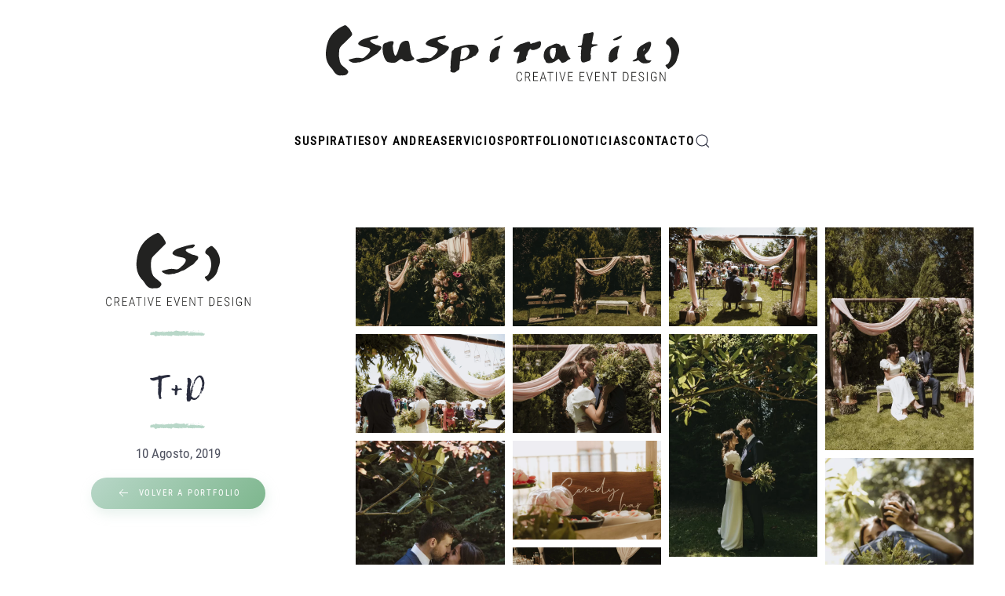

--- FILE ---
content_type: text/html; charset=utf-8
request_url: https://www.suspiratie.com/portfolio-suspiratie/46-t-d
body_size: 5472
content:
<!DOCTYPE html>
<html lang="es-es" dir="ltr">
    <head>
        <meta name="viewport" content="width=device-width, initial-scale=1">
        <link rel="icon" href="/images/logos/favicon.png" sizes="any">
                <link rel="apple-touch-icon" href="/images/logos/apple_touch_icon.png">
        <meta charset="utf-8" />
	<base href="https://www.suspiratie.com/portfolio-suspiratie/46-t-d" />
	<meta name="keywords" content="León, bodas, invitaciones de boda, papelería, diseño, creativo, eventos, styling," />
	<meta name="rights" content="suspiratie" />
	<meta name="author" content="Super User" />
	<meta name="description" content="Suspiratie. Diseño creativo para bodas modernas, sorprendentes  y preciosas en León. Invitaciones de boda y wedding styling" />
	<title>T+D - suspiratie | diseño de bodas</title>
	<link href="https://www.suspiratie.com/component/search/?Itemid=126&amp;catid=8&amp;id=46&amp;format=opensearch" rel="search" title="Buscar suspiratie | diseño de bodas" type="application/opensearchdescription+xml" />
	<link href="/plugins/system/jce/css/content.css?badb4208be409b1335b815dde676300e" rel="stylesheet" />
	<link href="/templates/yootheme/css/theme.9.css?1683878209" rel="stylesheet" />
	<script type="application/json" class="joomla-script-options new">{"csrf.token":"2e3dd3b967e4e32bf997d20b4c2a9494","system.paths":{"root":"","base":""}}</script>
	<script src="/templates/yootheme/vendor/yootheme/theme-analytics/app/analytics.min.js?3.0.31" defer></script>
	<script src="/templates/yootheme/vendor/assets/uikit/dist/js/uikit.min.js?3.0.31"></script>
	<script src="/templates/yootheme/vendor/assets/uikit/dist/js/uikit-icons-fjord.min.js?3.0.31"></script>
	<script src="/templates/yootheme/js/theme.js?3.0.31"></script>
	<script src="/media/jui/js/jquery.min.js?c626845b8100a29216badb1dba368682"></script>
	<script src="/media/jui/js/jquery-noconflict.js?c626845b8100a29216badb1dba368682"></script>
	<script src="/media/jui/js/jquery-migrate.min.js?c626845b8100a29216badb1dba368682"></script>
	<script src="/media/system/js/core.js?c626845b8100a29216badb1dba368682"></script>
	<script src="/media/com_widgetkit/js/maps.js" defer></script>
	<script>
document.addEventListener('DOMContentLoaded', function() {
            Array.prototype.slice.call(document.querySelectorAll('a span[id^="cloak"]')).forEach(function(span) {
                span.innerText = span.textContent;
            });
        });
	</script>
	<script>var $theme = {"google_analytics":"UA-93785704-1","google_analytics_anonymize":""};</script>
	<script type="application/json" id="ingallery-cfg">{"ajax_url":"\/component\/ingallery\/?task=gallery.view&language=es-ES","ajax_data_url":"\/component\/ingallery\/?task=picture.data&language=es-ES","lang":{"error_title":"Lamentablemente, se ha producido un error","system_error":"Error de sistema. Consulte los registros para obtener m\u00e1s informaci\u00f3n o active los errores de visualizaci\u00f3n en la configuraci\u00f3n de componentes de InGallery."}}</script>

    </head>
    <body class="">

        
        
        <div class="tm-page">

                        


<div class="tm-header-mobile uk-hidden@m" uk-header>


        <div uk-sticky show-on-up animation="uk-animation-slide-top" cls-active="uk-navbar-sticky" sel-target=".uk-navbar-container">
    
        <div class="uk-navbar-container">

            <div class="uk-container uk-container-expand">
                <nav class="uk-navbar" uk-navbar="{&quot;container&quot;:&quot;.tm-header-mobile &gt; [uk-sticky]&quot;}">

                                        <div class="uk-navbar-left">

                        
                                                    <a uk-toggle aria-label="Open Menu" href="#tm-dialog-mobile" class="uk-navbar-toggle">

        
        <div uk-navbar-toggle-icon></div>

                <span class="uk-margin-small-left uk-text-middle">Menú</span>
        
    </a>
                        
                    </div>
                    
                                        <div class="uk-navbar-center">

                                                    <a href="https://www.suspiratie.com/" aria-label="Back to home" class="uk-logo uk-navbar-item">
    <img alt="suspiratie" loading="eager" width="120" height="67" src="/images/logos/suspiratie-logo-movil-03.svg"><img class="uk-logo-inverse" alt="suspiratie" loading="eager" width="120" src="/images/logos/suspiratie-logo-movil-04.svg"></a>
                        
                        
                    </div>
                    
                    
                </nav>
            </div>

        </div>

        </div>
    




    
        <div id="tm-dialog-mobile" class="uk-modal-full" uk-modal>
        <div class="uk-modal-dialog uk-flex">

                        <button class="uk-modal-close-full uk-close-large" type="button" uk-close uk-toggle="cls: uk-modal-close-full uk-close-large uk-modal-close-default; mode: media; media: @s"></button>
            
            <div class="uk-modal-body uk-padding-large uk-margin-auto uk-flex uk-flex-column uk-box-sizing-content uk-width-auto@s" uk-height-viewport uk-toggle="{&quot;cls&quot;:&quot;uk-padding-large&quot;,&quot;mode&quot;:&quot;media&quot;,&quot;media&quot;:&quot;@s&quot;}">

                                <div class="uk-margin-auto-vertical uk-text-center">
                    
<div class="uk-grid uk-child-width-1-1" uk-grid>    <div>
<div class="uk-panel" id="module-menu-dialog-mobile">

    
    
<ul class="uk-nav uk-nav-primary uk-nav-center">
    
	<li class="item-101"><a href="/"> Suspiratie</a></li>
	<li class="item-112"><a href="/soy-andrea"> Soy Andrea</a></li>
	<li class="item-119"><a href="/servicios"> Servicios</a></li>
	<li class="item-141 uk-parent"><a href="/portfolio"> Portfolio</a>
	<ul class="uk-nav-sub">

		<li class="item-466"><a href="/portfolio/#bodas" uk-scroll> Bodas y Editoriales</a></li>
		<li class="item-467"><a href="/portfolio/#papeleria" uk-scroll> Papelería</a></li></ul></li>
	<li class="item-129"><a href="/noticias"> Noticias</a></li>
	<li class="item-110"><a href="/contacto"> Contacto</a></li></ul>

</div>
</div>    <div>
<div class="uk-panel" id="module-tm-4">

    
    

    <form id="search-tm-4" action="/portfolio-suspiratie" method="post" role="search" class="uk-search uk-search-default uk-width-1-1"><span uk-search-icon></span><input name="searchword" placeholder="Buscar" minlength="3" aria-label="Buscar" type="search" class="uk-search-input"><input type="hidden" name="task" value="search"><input type="hidden" name="option" value="com_search"><input type="hidden" name="Itemid" value="126"></form>






</div>
</div></div>
                </div>
                
                
            </div>

        </div>
    </div>
    
    

</div>





<div class="tm-header uk-visible@m" uk-header>




        <div class="tm-headerbar-default tm-headerbar tm-headerbar-top">
        <div class="uk-container">

                            <div class="uk-flex uk-flex-center"><div><a href="https://www.suspiratie.com/" aria-label="Back to home" class="uk-logo">
    <img alt="suspiratie" loading="eager" width="500" height="80" src="/images/logos/suspiratie-logo-01.svg"><img class="uk-logo-inverse" alt="suspiratie" loading="eager" width="500" height="80" src="/images/logos/suspiratie-logo-02.svg"></a></div></div>
            
            
        </div>
    </div>
    
    
                <div uk-sticky media="@m" show-on-up animation="uk-animation-slide-top" cls-active="uk-navbar-sticky" sel-target=".uk-navbar-container">
        
            <div class="uk-navbar-container">

                <div class="uk-container">
                    <nav class="uk-navbar" uk-navbar="{&quot;align&quot;:&quot;center&quot;,&quot;container&quot;:&quot;.tm-header &gt; [uk-sticky]&quot;,&quot;boundary&quot;:&quot;.tm-header .uk-navbar-container&quot;}">

                        
                        <div class="uk-navbar-center">

                                                            
<ul class="uk-navbar-nav">
    
	<li class="item-101"><a href="/"> Suspiratie</a></li>
	<li class="item-112"><a href="/soy-andrea"> Soy Andrea</a></li>
	<li class="item-119"><a href="/servicios"> Servicios</a></li>
	<li class="item-141 uk-parent"><a href="/portfolio"> Portfolio</a>
	<div class="uk-navbar-dropdown"><div class="uk-navbar-dropdown-grid uk-child-width-1-1" uk-grid><div><ul class="uk-nav uk-navbar-dropdown-nav">

		<li class="item-466"><a href="/portfolio/#bodas" uk-scroll> Bodas y Editoriales</a></li>
		<li class="item-467"><a href="/portfolio/#papeleria" uk-scroll> Papelería</a></li></ul></div></div></div></li>
	<li class="item-129"><a href="/noticias"> Noticias</a></li>
	<li class="item-110"><a href="/contacto"> Contacto</a></li></ul>


    <a class="uk-navbar-toggle" id="module-tm-3" href="#search-tm-3-modal" uk-search-icon uk-toggle></a>

    <div id="search-tm-3-modal" class="uk-modal-full" uk-modal="container: true">
        <div class="uk-modal-dialog uk-flex uk-flex-center uk-flex-middle" uk-height-viewport>
            <button class="uk-modal-close-full uk-close-large" type="button" uk-close uk-toggle="cls: uk-modal-close-full uk-close-large uk-modal-close-default; mode: media; media: @s"></button>
            <div class="uk-search uk-search-large">
                <form id="search-tm-3" action="/portfolio-suspiratie" method="post" role="search" class="uk-search uk-search-large"><input name="searchword" placeholder="Buscar" minlength="3" aria-label="Buscar" type="search" class="uk-search-input uk-text-center" autofocus><input type="hidden" name="task" value="search"><input type="hidden" name="option" value="com_search"><input type="hidden" name="Itemid" value="126"></form>            </div>
        </div>
    </div>







                            
                        </div>

                        
                    </nav>
                </div>

            </div>

                </div>
        
    
    






</div>

            
            

            
            <div id="system-message-container" data-messages="[]">
</div>

            <!-- Builder #page -->
<div class="uk-section-default uk-section">
    
        
        
        
            
                                <div class="uk-container uk-container-large">                
                    
                    <div class="tm-grid-expand uk-grid-margin" uk-grid>
<div class="uk-width-1-3@m">
    
        
            
            
            
                
                    
<div class="uk-margin uk-text-center">
        <img src="/images/logos/suspiratie-logo-movil-03.svg" width="200" height="111" class="el-image" alt loading="lazy">    
    
</div>
<div class="uk-divider-icon"></div>
<h1 class="uk-text-center">        T+D    </h1><div class="uk-divider-icon"></div><div class="uk-panel uk-margin uk-text-center">10  Agosto, 2019</div>
<div class="uk-margin uk-text-center">
    
    
        
        
<a class="el-content uk-button uk-button-primary uk-flex-inline uk-flex-center uk-flex-middle" href="/portfolio">
        <span class="uk-margin-small-right" uk-icon="arrow-left"></span>    
        VOLVER A PORTFOLIO    
    
</a>


        
    
    
</div>

                
            
        
    
</div>

<div class="uk-width-2-3@m">
    
        
            
            
            
                
                    
<div class="uk-margin uk-text-center">
    <div class="uk-child-width-1-1 uk-child-width-1-4@m uk-grid-small" uk-grid="masonry: 1;">        <div>
<div class="uk-light">
<div class="el-item uk-inline-clip uk-transition-toggle">
    
        

<picture>
<source type="image/webp" srcset="/templates/yootheme/cache/0d/CRUZCAMPAT&amp;D-291-0d458e45.webp 768w, /templates/yootheme/cache/87/CRUZCAMPAT&amp;D-291-8762ce81.webp 1024w, /templates/yootheme/cache/c3/CRUZCAMPAT&amp;D-291-c3783c88.webp 1200w" sizes="(min-width: 1200px) 1200px">
<img src="/templates/yootheme/cache/ac/CRUZCAMPAT&amp;D-291-ac768fba.jpeg" width="1200" height="800" alt loading="lazy" class="el-image uk-transition-opaque">
</picture>

        
                <div class="uk-overlay-primary uk-transition-fade uk-position-cover"></div>        
        
    
</div>
</div></div>        <div>
<div class="uk-light">
<div class="el-item uk-inline-clip uk-transition-toggle">
    
        

<picture>
<source type="image/webp" srcset="/templates/yootheme/cache/b6/CRUZCAMPAT&amp;D-292-b6ce93ea.webp 768w, /templates/yootheme/cache/c1/CRUZCAMPAT&amp;D-292-c1b0fbe5.webp 1024w, /templates/yootheme/cache/20/CRUZCAMPAT&amp;D-292-20318b2a.webp 1200w" sizes="(min-width: 1200px) 1200px">
<img src="/templates/yootheme/cache/ae/CRUZCAMPAT&amp;D-292-aea8889d.jpeg" width="1200" height="800" alt loading="lazy" class="el-image uk-transition-opaque">
</picture>

        
                <div class="uk-overlay-primary uk-transition-fade uk-position-cover"></div>        
        
    
</div>
</div></div>        <div>
<div class="uk-light">
<div class="el-item uk-inline-clip uk-transition-toggle">
    
        

<picture>
<source type="image/webp" srcset="/templates/yootheme/cache/2b/CRUZCAMPAT&amp;D-388-2bff1145.webp 768w, /templates/yootheme/cache/87/CRUZCAMPAT&amp;D-388-8744741e.webp 1024w, /templates/yootheme/cache/e0/CRUZCAMPAT&amp;D-388-e03d4230.webp 1200w" sizes="(min-width: 1200px) 1200px">
<img src="/templates/yootheme/cache/ff/CRUZCAMPAT&amp;D-388-ff0ba063.jpeg" width="1200" height="800" alt loading="lazy" class="el-image uk-transition-opaque">
</picture>

        
                <div class="uk-overlay-primary uk-transition-fade uk-position-cover"></div>        
        
    
</div>
</div></div>        <div>
<div class="uk-light">
<div class="el-item uk-inline-clip uk-transition-toggle">
    
        

<picture>
<source type="image/webp" srcset="/templates/yootheme/cache/3e/CRUZCAMPAT&amp;D-446-3e435c55.webp 533w" sizes="(min-width: 533px) 533px">
<img src="/templates/yootheme/cache/bb/CRUZCAMPAT&amp;D-446-bb88488e.jpeg" width="533" height="800" alt loading="lazy" class="el-image uk-transition-opaque">
</picture>

        
                <div class="uk-overlay-primary uk-transition-fade uk-position-cover"></div>        
        
    
</div>
</div></div>        <div>
<div class="uk-light">
<div class="el-item uk-inline-clip uk-transition-toggle">
    
        

<picture>
<source type="image/webp" srcset="/templates/yootheme/cache/97/CRUZCAMPAT&amp;D-464-9714330b.webp 768w, /templates/yootheme/cache/c7/CRUZCAMPAT&amp;D-464-c7b9f0cf.webp 1024w, /templates/yootheme/cache/32/CRUZCAMPAT&amp;D-464-327be168.webp 1200w" sizes="(min-width: 1200px) 1200px">
<img src="/templates/yootheme/cache/e0/CRUZCAMPAT&amp;D-464-e088955f.jpeg" width="1200" height="800" alt loading="lazy" class="el-image uk-transition-opaque">
</picture>

        
                <div class="uk-overlay-primary uk-transition-fade uk-position-cover"></div>        
        
    
</div>
</div></div>        <div>
<div class="uk-light">
<div class="el-item uk-inline-clip uk-transition-toggle">
    
        

<picture>
<source type="image/webp" srcset="/templates/yootheme/cache/58/CRUZCAMPAT&amp;D-489-58ecdbdb.webp 768w, /templates/yootheme/cache/90/CRUZCAMPAT&amp;D-489-9080d997.webp 1024w, /templates/yootheme/cache/06/CRUZCAMPAT&amp;D-489-06201431.webp 1200w" sizes="(min-width: 1200px) 1200px">
<img src="/templates/yootheme/cache/4b/CRUZCAMPAT&amp;D-489-4b9cf446.jpeg" width="1200" height="800" alt loading="lazy" class="el-image uk-transition-opaque">
</picture>

        
                <div class="uk-overlay-primary uk-transition-fade uk-position-cover"></div>        
        
    
</div>
</div></div>        <div>
<div class="uk-light">
<div class="el-item uk-inline-clip uk-transition-toggle">
    
        

<picture>
<source type="image/webp" srcset="/templates/yootheme/cache/ad/CRUZCAMPAT&amp;D-640-ad86d8a6.webp 533w" sizes="(min-width: 533px) 533px">
<img src="/templates/yootheme/cache/c6/CRUZCAMPAT&amp;D-640-c6f580d0.jpeg" width="533" height="800" alt loading="lazy" class="el-image uk-transition-opaque">
</picture>

        
                <div class="uk-overlay-primary uk-transition-fade uk-position-cover"></div>        
        
    
</div>
</div></div>        <div>
<div class="uk-light">
<div class="el-item uk-inline-clip uk-transition-toggle">
    
        

<picture>
<source type="image/webp" srcset="/templates/yootheme/cache/bf/CRUZCAMPAT&amp;D-658-bfa355e7.webp 533w" sizes="(min-width: 533px) 533px">
<img src="/templates/yootheme/cache/36/CRUZCAMPAT&amp;D-658-363924bf.jpeg" width="533" height="800" alt loading="lazy" class="el-image uk-transition-opaque">
</picture>

        
                <div class="uk-overlay-primary uk-transition-fade uk-position-cover"></div>        
        
    
</div>
</div></div>        <div>
<div class="uk-light">
<div class="el-item uk-inline-clip uk-transition-toggle">
    
        

<picture>
<source type="image/webp" srcset="/templates/yootheme/cache/b9/CRUZCAMPAT&amp;D-788-b9670a3e.webp 533w" sizes="(min-width: 533px) 533px">
<img src="/templates/yootheme/cache/90/CRUZCAMPAT&amp;D-788-90ecb9e0.jpeg" width="533" height="800" alt loading="lazy" class="el-image uk-transition-opaque">
</picture>

        
                <div class="uk-overlay-primary uk-transition-fade uk-position-cover"></div>        
        
    
</div>
</div></div>        <div>
<div class="uk-light">
<div class="el-item uk-inline-clip uk-transition-toggle">
    
        

<picture>
<source type="image/webp" srcset="/templates/yootheme/cache/23/CRUZCAMPAT&amp;D-975-23f4b593.webp 768w, /templates/yootheme/cache/e8/CRUZCAMPAT&amp;D-975-e8fc085b.webp 1024w, /templates/yootheme/cache/30/CRUZCAMPAT&amp;D-975-3010f6c9.webp 1200w" sizes="(min-width: 1200px) 1200px">
<img src="/templates/yootheme/cache/e9/CRUZCAMPAT&amp;D-975-e9cb55ec.jpeg" width="1200" height="800" alt loading="lazy" class="el-image uk-transition-opaque">
</picture>

        
                <div class="uk-overlay-primary uk-transition-fade uk-position-cover"></div>        
        
    
</div>
</div></div>        <div>
<div class="uk-light">
<div class="el-item uk-inline-clip uk-transition-toggle">
    
        

<picture>
<source type="image/webp" srcset="/templates/yootheme/cache/7d/CRUZCAMPAT&amp;D-978-7da721c1.webp 533w" sizes="(min-width: 533px) 533px">
<img src="/templates/yootheme/cache/7d/CRUZCAMPAT&amp;D-978-7d6221ce.jpeg" width="533" height="800" alt loading="lazy" class="el-image uk-transition-opaque">
</picture>

        
                <div class="uk-overlay-primary uk-transition-fade uk-position-cover"></div>        
        
    
</div>
</div></div>        <div>
<div class="uk-light">
<div class="el-item uk-inline-clip uk-transition-toggle">
    
        

<picture>
<source type="image/webp" srcset="/templates/yootheme/cache/97/CRUZCAMPAT&amp;D-983-971cfb9a.webp 768w, /templates/yootheme/cache/40/CRUZCAMPAT&amp;D-983-40b15bd5.webp 1024w, /templates/yootheme/cache/6b/CRUZCAMPAT&amp;D-983-6b43acd0.webp 1200w" sizes="(min-width: 1200px) 1200px">
<img src="/templates/yootheme/cache/2e/CRUZCAMPAT&amp;D-983-2ea9021e.jpeg" width="1200" height="800" alt loading="lazy" class="el-image uk-transition-opaque">
</picture>

        
                <div class="uk-overlay-primary uk-transition-fade uk-position-cover"></div>        
        
    
</div>
</div></div>        <div>
<div class="uk-light">
<div class="el-item uk-inline-clip uk-transition-toggle">
    
        

<picture>
<source type="image/webp" srcset="/templates/yootheme/cache/52/CRUZCAMPAT&amp;D-984-5202cde0.webp 768w, /templates/yootheme/cache/f0/CRUZCAMPAT&amp;D-984-f0a4ddc1.webp 1024w, /templates/yootheme/cache/9e/CRUZCAMPAT&amp;D-984-9eb65574.webp 1200w" sizes="(min-width: 1200px) 1200px">
<img src="/templates/yootheme/cache/2a/CRUZCAMPAT&amp;D-984-2aa0f14d.jpeg" width="1200" height="800" alt loading="lazy" class="el-image uk-transition-opaque">
</picture>

        
                <div class="uk-overlay-primary uk-transition-fade uk-position-cover"></div>        
        
    
</div>
</div></div>        <div>
<div class="uk-light">
<div class="el-item uk-inline-clip uk-transition-toggle">
    
        

<picture>
<source type="image/webp" srcset="/templates/yootheme/cache/80/CRUZCAMPAT&amp;D-986-80f0db2a.webp 768w, /templates/yootheme/cache/8b/CRUZCAMPAT&amp;D-986-8bc70479.webp 1024w, /templates/yootheme/cache/95/CRUZCAMPAT&amp;D-986-95e87277.webp 1200w" sizes="(min-width: 1200px) 1200px">
<img src="/templates/yootheme/cache/29/CRUZCAMPAT&amp;D-986-29cb0b77.jpeg" width="1200" height="800" alt loading="lazy" class="el-image uk-transition-opaque">
</picture>

        
                <div class="uk-overlay-primary uk-transition-fade uk-position-cover"></div>        
        
    
</div>
</div></div>        <div>
<div class="uk-light">
<div class="el-item uk-inline-clip uk-transition-toggle">
    
        

<picture>
<source type="image/webp" srcset="/templates/yootheme/cache/7d/CRUZCAMPAT&amp;D-987-7dffe2d6.webp 533w" sizes="(min-width: 533px) 533px">
<img src="/templates/yootheme/cache/28/CRUZCAMPAT&amp;D-987-287ef66a.jpeg" width="533" height="800" alt loading="lazy" class="el-image uk-transition-opaque">
</picture>

        
                <div class="uk-overlay-primary uk-transition-fade uk-position-cover"></div>        
        
    
</div>
</div></div>        <div>
<div class="uk-light">
<div class="el-item uk-inline-clip uk-transition-toggle">
    
        

<picture>
<source type="image/webp" srcset="/templates/yootheme/cache/a5/CRUZCAMPAT&amp;D-988-a572877e.webp 533w" sizes="(min-width: 533px) 533px">
<img src="/templates/yootheme/cache/21/CRUZCAMPAT&amp;D-988-21d8edd1.jpeg" width="533" height="800" alt loading="lazy" class="el-image uk-transition-opaque">
</picture>

        
                <div class="uk-overlay-primary uk-transition-fade uk-position-cover"></div>        
        
    
</div>
</div></div>        <div>
<div class="uk-light">
<div class="el-item uk-inline-clip uk-transition-toggle">
    
        

<picture>
<source type="image/webp" srcset="/templates/yootheme/cache/78/CRUZCAMPAT&amp;D-991-785f018c.webp 768w, /templates/yootheme/cache/b4/CRUZCAMPAT&amp;D-991-b48aad7e.webp 1024w, /templates/yootheme/cache/c1/CRUZCAMPAT&amp;D-991-c1240f3d.webp 1200w" sizes="(min-width: 1200px) 1200px">
<img src="/templates/yootheme/cache/4e/CRUZCAMPAT&amp;D-991-4ec52100.jpeg" width="1200" height="800" alt loading="lazy" class="el-image uk-transition-opaque">
</picture>

        
                <div class="uk-overlay-primary uk-transition-fade uk-position-cover"></div>        
        
    
</div>
</div></div>        <div>
<div class="uk-light">
<div class="el-item uk-inline-clip uk-transition-toggle">
    
        

<picture>
<source type="image/webp" srcset="/templates/yootheme/cache/22/CRUZCAMPAT&amp;D-992-226db89f.webp 533w" sizes="(min-width: 533px) 533px">
<img src="/templates/yootheme/cache/4c/CRUZCAMPAT&amp;D-992-4c1b2627.jpeg" width="533" height="800" alt loading="lazy" class="el-image uk-transition-opaque">
</picture>

        
                <div class="uk-overlay-primary uk-transition-fade uk-position-cover"></div>        
        
    
</div>
</div></div>        <div>
<div class="uk-light">
<div class="el-item uk-inline-clip uk-transition-toggle">
    
        

<picture>
<source type="image/webp" srcset="/templates/yootheme/cache/3f/CRUZCAMPAT&amp;D-994-3f8fd19a.webp 533w" sizes="(min-width: 533px) 533px">
<img src="/templates/yootheme/cache/49/CRUZCAMPAT&amp;D-994-49a72869.jpeg" width="533" height="800" alt loading="lazy" class="el-image uk-transition-opaque">
</picture>

        
                <div class="uk-overlay-primary uk-transition-fade uk-position-cover"></div>        
        
    
</div>
</div></div>        <div>
<div class="uk-light">
<div class="el-item uk-inline-clip uk-transition-toggle">
    
        

<picture>
<source type="image/webp" srcset="/templates/yootheme/cache/bd/CRUZCAMPAT&amp;D-996-bd4137f6.webp 768w, /templates/yootheme/cache/04/CRUZCAMPAT&amp;D-996-049f2b6a.webp 1024w, /templates/yootheme/cache/34/CRUZCAMPAT&amp;D-996-34d1f699.webp 1200w" sizes="(min-width: 1200px) 1200px">
<img src="/templates/yootheme/cache/4a/CRUZCAMPAT&amp;D-996-4accd253.jpeg" width="1200" height="800" alt loading="lazy" class="el-image uk-transition-opaque">
</picture>

        
                <div class="uk-overlay-primary uk-transition-fade uk-position-cover"></div>        
        
    
</div>
</div></div>        <div>
<div class="uk-light">
<div class="el-item uk-inline-clip uk-transition-toggle">
    
        

<picture>
<source type="image/webp" srcset="/templates/yootheme/cache/24/CRUZCAMPAT&amp;D-1001-24dbb60f.webp 768w, /templates/yootheme/cache/cd/CRUZCAMPAT&amp;D-1001-cd7afb99.webp 1024w, /templates/yootheme/cache/60/CRUZCAMPAT&amp;D-1001-604feb69.webp 1200w" sizes="(min-width: 1200px) 1200px">
<img src="/templates/yootheme/cache/2c/CRUZCAMPAT&amp;D-1001-2c221873.jpeg" width="1200" height="800" alt loading="lazy" class="el-image uk-transition-opaque">
</picture>

        
                <div class="uk-overlay-primary uk-transition-fade uk-position-cover"></div>        
        
    
</div>
</div></div>        <div>
<div class="uk-light">
<div class="el-item uk-inline-clip uk-transition-toggle">
    
        

<picture>
<source type="image/webp" srcset="/templates/yootheme/cache/6b/CRUZCAMPAT&amp;D-1003-6b11cc6a.webp 533w" sizes="(min-width: 533px) 533px">
<img src="/templates/yootheme/cache/2f/CRUZCAMPAT&amp;D-1003-2f49e249.jpeg" width="533" height="800" alt loading="lazy" class="el-image uk-transition-opaque">
</picture>

        
                <div class="uk-overlay-primary uk-transition-fade uk-position-cover"></div>        
        
    
</div>
</div></div>        <div>
<div class="uk-light">
<div class="el-item uk-inline-clip uk-transition-toggle">
    
        

<picture>
<source type="image/webp" srcset="/templates/yootheme/cache/33/CRUZCAMPAT&amp;D-1004-333796bf.webp 768w, /templates/yootheme/cache/06/CRUZCAMPAT&amp;D-1004-060ca435.webp 1024w, /templates/yootheme/cache/9e/CRUZCAMPAT&amp;D-1004-9ee435ce.webp 1200w" sizes="(min-width: 1200px) 1200px">
<img src="/templates/yootheme/cache/2b/CRUZCAMPAT&amp;D-1004-2b40111a.jpeg" width="1200" height="800" alt loading="lazy" class="el-image uk-transition-opaque">
</picture>

        
                <div class="uk-overlay-primary uk-transition-fade uk-position-cover"></div>        
        
    
</div>
</div></div>        <div>
<div class="uk-light">
<div class="el-item uk-inline-clip uk-transition-toggle">
    
        

<picture>
<source type="image/webp" srcset="/templates/yootheme/cache/70/CRUZCAMPAT&amp;D-1010-701351b6.webp 768w, /templates/yootheme/cache/7f/CRUZCAMPAT&amp;D-1010-7f933856.webp 1024w, /templates/yootheme/cache/29/CRUZCAMPAT&amp;D-1010-2961ff26.webp 1200w" sizes="(min-width: 1200px) 1200px">
<img src="/templates/yootheme/cache/4e/CRUZCAMPAT&amp;D-1010-4e903c4a.jpeg" width="1200" height="800" alt loading="lazy" class="el-image uk-transition-opaque">
</picture>

        
                <div class="uk-overlay-primary uk-transition-fade uk-position-cover"></div>        
        
    
</div>
</div></div>        <div>
<div class="uk-light">
<div class="el-item uk-inline-clip uk-transition-toggle">
    
        

<picture>
<source type="image/webp" srcset="/templates/yootheme/cache/cb/CRUZCAMPAT&amp;D-1013-cb984c19.webp 768w, /templates/yootheme/cache/39/CRUZCAMPAT&amp;D-1013-39410d32.webp 1024w, /templates/yootheme/cache/ca/CRUZCAMPAT&amp;D-1013-ca284884.webp 1200w" sizes="(min-width: 1200px) 1200px">
<img src="/templates/yootheme/cache/4c/CRUZCAMPAT&amp;D-1013-4c4e3b6d.jpeg" width="1200" height="800" alt loading="lazy" class="el-image uk-transition-opaque">
</picture>

        
                <div class="uk-overlay-primary uk-transition-fade uk-position-cover"></div>        
        
    
</div>
</div></div>        <div>
<div class="uk-light">
<div class="el-item uk-inline-clip uk-transition-toggle">
    
        

<picture>
<source type="image/webp" srcset="/templates/yootheme/cache/3f/CRUZCAMPAT&amp;D-1014-3fddb120.webp 533w" sizes="(min-width: 533px) 533px">
<img src="/templates/yootheme/cache/48/CRUZCAMPAT&amp;D-1014-4847c83e.jpeg" width="533" height="800" alt loading="lazy" class="el-image uk-transition-opaque">
</picture>

        
                <div class="uk-overlay-primary uk-transition-fade uk-position-cover"></div>        
        
    
</div>
</div></div>        <div>
<div class="uk-light">
<div class="el-item uk-inline-clip uk-transition-toggle">
    
        

<picture>
<source type="image/webp" srcset="/templates/yootheme/cache/04/CRUZCAMPAT&amp;D-1018-0419632a.webp 533w" sizes="(min-width: 533px) 533px">
<img src="/templates/yootheme/cache/43/CRUZCAMPAT&amp;D-1018-433fd4a2.jpeg" width="533" height="800" alt loading="lazy" class="el-image uk-transition-opaque">
</picture>

        
                <div class="uk-overlay-primary uk-transition-fade uk-position-cover"></div>        
        
    
</div>
</div></div>        <div>
<div class="uk-light">
<div class="el-item uk-inline-clip uk-transition-toggle">
    
        

<picture>
<source type="image/webp" srcset="/templates/yootheme/cache/e4/CRUZCAMPAT&amp;D-1019-e4400d79.webp 768w, /templates/yootheme/cache/74/CRUZCAMPAT&amp;D-1019-74dcb42b.webp 1024w, /templates/yootheme/cache/ec/CRUZCAMPAT&amp;D-1019-ec0ef38b.webp 1200w" sizes="(min-width: 1200px) 1200px">
<img src="/templates/yootheme/cache/42/CRUZCAMPAT&amp;D-1019-428a29bf.jpeg" width="1200" height="800" alt loading="lazy" class="el-image uk-transition-opaque">
</picture>

        
                <div class="uk-overlay-primary uk-transition-fade uk-position-cover"></div>        
        
    
</div>
</div></div>        <div>
<div class="uk-light">
<div class="el-item uk-inline-clip uk-transition-toggle">
    
        

<picture>
<source type="image/webp" srcset="/templates/yootheme/cache/60/CRUZCAMPAT&amp;D-1021-6044b54e.webp 533w" sizes="(min-width: 533px) 533px">
<img src="/templates/yootheme/cache/73/CRUZCAMPAT&amp;D-1021-7324fb81.jpeg" width="533" height="800" alt loading="lazy" class="el-image uk-transition-opaque">
</picture>

        
                <div class="uk-overlay-primary uk-transition-fade uk-position-cover"></div>        
        
    
</div>
</div></div>        <div>
<div class="uk-light">
<div class="el-item uk-inline-clip uk-transition-toggle">
    
        

<picture>
<source type="image/webp" srcset="/templates/yootheme/cache/14/CRUZCAMPAT&amp;D-1023-144328c7.webp 768w, /templates/yootheme/cache/ea/CRUZCAMPAT&amp;D-1023-ead12bfc.webp 1024w, /templates/yootheme/cache/6b/CRUZCAMPAT&amp;D-1023-6b1a924d.webp 1200w" sizes="(min-width: 1200px) 1200px">
<img src="/templates/yootheme/cache/70/CRUZCAMPAT&amp;D-1023-704f01bb.jpeg" width="1200" height="800" alt loading="lazy" class="el-image uk-transition-opaque">
</picture>

        
                <div class="uk-overlay-primary uk-transition-fade uk-position-cover"></div>        
        
    
</div>
</div></div>        <div>
<div class="uk-light">
<div class="el-item uk-inline-clip uk-transition-toggle">
    
        

<picture>
<source type="image/webp" srcset="/templates/yootheme/cache/b8/CRUZCAMPAT&amp;D-1025-b82415d8.webp 768w, /templates/yootheme/cache/67/CRUZCAMPAT&amp;D-1025-67754134.webp 1024w, /templates/yootheme/cache/76/CRUZCAMPAT&amp;D-1025-76f8fb48.webp 1200w" sizes="(min-width: 1200px) 1200px">
<img src="/templates/yootheme/cache/75/CRUZCAMPAT&amp;D-1025-75f30ff5.jpeg" width="1200" height="800" alt loading="lazy" class="el-image uk-transition-opaque">
</picture>

        
                <div class="uk-overlay-primary uk-transition-fade uk-position-cover"></div>        
        
    
</div>
</div></div>        <div>
<div class="uk-light">
<div class="el-item uk-inline-clip uk-transition-toggle">
    
        

<picture>
<source type="image/webp" srcset="/templates/yootheme/cache/4c/CRUZCAMPAT&amp;D-1029-4c9c5931.webp 768w, /templates/yootheme/cache/d0/CRUZCAMPAT&amp;D-1029-d04ba273.webp 1024w, /templates/yootheme/cache/3a/CRUZCAMPAT&amp;D-1029-3a3b19d4.webp 1200w" sizes="(min-width: 1200px) 1200px">
<img src="/templates/yootheme/cache/09/CRUZCAMPAT&amp;D-1029-098c23ff.jpeg" width="1200" height="800" alt loading="lazy" class="el-image uk-transition-opaque">
</picture>

        
                <div class="uk-overlay-primary uk-transition-fade uk-position-cover"></div>        
        
    
</div>
</div></div>        <div>
<div class="uk-light">
<div class="el-item uk-inline-clip uk-transition-toggle">
    
        

<picture>
<source type="image/webp" srcset="/templates/yootheme/cache/a1/CRUZCAMPAT&amp;D-1094-a1714b78.webp 768w, /templates/yootheme/cache/b1/CRUZCAMPAT&amp;D-1094-b1bab782.webp 1024w, /templates/yootheme/cache/af/CRUZCAMPAT&amp;D-1094-af4fd42d.webp 1200w" sizes="(min-width: 1200px) 1200px">
<img src="/templates/yootheme/cache/7f/CRUZCAMPAT&amp;D-1094-7f925c26.jpeg" width="1200" height="800" alt loading="lazy" class="el-image uk-transition-opaque">
</picture>

        
                <div class="uk-overlay-primary uk-transition-fade uk-position-cover"></div>        
        
    
</div>
</div></div>        <div>
<div class="uk-light">
<div class="el-item uk-inline-clip uk-transition-toggle">
    
        

<picture>
<source type="image/webp" srcset="/templates/yootheme/cache/76/CRUZCAMPAT&amp;D-1240-7603deff.webp 533w" sizes="(min-width: 533px) 533px">
<img src="/templates/yootheme/cache/9b/CRUZCAMPAT&amp;D-1240-9b311015.jpeg" width="533" height="800" alt loading="lazy" class="el-image uk-transition-opaque">
</picture>

        
                <div class="uk-overlay-primary uk-transition-fade uk-position-cover"></div>        
        
    
</div>
</div></div>        <div>
<div class="uk-light">
<div class="el-item uk-inline-clip uk-transition-toggle">
    
        

<picture>
<source type="image/webp" srcset="/templates/yootheme/cache/8e/CRUZCAMPAT&amp;D-1241-8ed40ca2.webp 768w, /templates/yootheme/cache/d7/CRUZCAMPAT&amp;D-1241-d793290f.webp 1024w, /templates/yootheme/cache/9e/CRUZCAMPAT&amp;D-1241-9e144e5e.webp 1200w" sizes="(min-width: 1200px) 1200px">
<img src="/templates/yootheme/cache/9a/CRUZCAMPAT&amp;D-1241-9a84ed08.jpeg" width="1200" height="800" alt loading="lazy" class="el-image uk-transition-opaque">
</picture>

        
                <div class="uk-overlay-primary uk-transition-fade uk-position-cover"></div>        
        
    
</div>
</div></div>        <div>
<div class="uk-light">
<div class="el-item uk-inline-clip uk-transition-toggle">
    
        

<picture>
<source type="image/webp" srcset="/templates/yootheme/cache/ee/CRUZCAMPAT&amp;D-1244-ee3f1c84.webp 768w, /templates/yootheme/cache/6b/CRUZCAMPAT&amp;D-1244-6be24635.webp 1024w, /templates/yootheme/cache/17/CRUZCAMPAT&amp;D-1244-17b8a06f.webp 1200w" sizes="(min-width: 1200px) 1200px">
<img src="/templates/yootheme/cache/ea/CRUZCAMPAT&amp;D-1244-eae1d4f7.jpeg" width="1200" height="800" alt loading="lazy" class="el-image uk-transition-opaque">
</picture>

        
                <div class="uk-overlay-primary uk-transition-fade uk-position-cover"></div>        
        
    
</div>
</div></div>        <div>
<div class="uk-light">
<div class="el-item uk-inline-clip uk-transition-toggle">
    
        

<picture>
<source type="image/webp" srcset="/templates/yootheme/cache/f4/CRUZCAMPAT&amp;D-1247-f4f117cd.webp 533w" sizes="(min-width: 533px) 533px">
<img src="/templates/yootheme/cache/e8/CRUZCAMPAT&amp;D-1247-e83fd3d0.jpeg" width="533" height="800" alt loading="lazy" class="el-image uk-transition-opaque">
</picture>

        
                <div class="uk-overlay-primary uk-transition-fade uk-position-cover"></div>        
        
    
</div>
</div></div>        <div>
<div class="uk-light">
<div class="el-item uk-inline-clip uk-transition-toggle">
    
        

<picture>
<source type="image/webp" srcset="/templates/yootheme/cache/1d/CRUZCAMPAT&amp;D2-112-1d9bcba8.webp 768w, /templates/yootheme/cache/88/CRUZCAMPAT&amp;D2-112-88ec8d65.webp 1024w, /templates/yootheme/cache/01/CRUZCAMPAT&amp;D2-112-01ec55e4.webp 1200w" sizes="(min-width: 1200px) 1200px">
<img src="/templates/yootheme/cache/e5/CRUZCAMPAT&amp;D2-112-e5f7f103.jpeg" width="1200" height="800" alt loading="lazy" class="el-image uk-transition-opaque">
</picture>

        
                <div class="uk-overlay-primary uk-transition-fade uk-position-cover"></div>        
        
    
</div>
</div></div>        <div>
<div class="uk-light">
<div class="el-item uk-inline-clip uk-transition-toggle">
    
        

<picture>
<source type="image/webp" srcset="/templates/yootheme/cache/e7/CRUZCAMPAT&amp;D2-172-e73891f6.webp 768w, /templates/yootheme/cache/6a/CRUZCAMPAT&amp;D2-172-6ad9531b.webp 1024w, /templates/yootheme/cache/06/CRUZCAMPAT&amp;D2-172-069c7394.webp 1200w" sizes="(min-width: 1200px) 1200px">
<img src="/templates/yootheme/cache/03/CRUZCAMPAT&amp;D2-172-0391110c.jpeg" width="1200" height="800" alt loading="lazy" class="el-image uk-transition-opaque">
</picture>

        
                <div class="uk-overlay-primary uk-transition-fade uk-position-cover"></div>        
        
    
</div>
</div></div>        </div>

</div>

                
            
        
    
</div>
</div>
                                </div>
                
            
        
    
</div>

<div class="uk-section-default uk-section" uk-scrollspy="target: [uk-scrollspy-class]; cls: uk-animation-fade; delay: 200;">
    
        
        
        
            
                                <div class="uk-container uk-container-large">                
                    
                    <div class="tm-grid-expand uk-child-width-1-1 uk-grid-margin" uk-grid>
<div class="uk-width-1-1@m">
    
        
            
            
            
                
                    
<div class="uk-margin-small uk-text-center">
    <div class="uk-child-width-1-2 uk-child-width-1-4@m uk-grid-small uk-grid-match" uk-grid>        <div>
<div class="el-item uk-card uk-card-default uk-card-small uk-card-body uk-margin-remove-first-child" uk-scrollspy-class>
    
                        
                    

        
                <h3 class="el-title uk-h3 uk-heading-divider uk-text-primary uk-margin-top uk-margin-remove-bottom">                        Lugar                    </h3>        
        
    
        
        
                <div class="el-content uk-panel uk-margin-top"><p>CUENTOS DEL AGUA</p></div>        
        
                <div class="uk-margin-top"><a href="https://www.cuentosdelagua.com/" target="_blank" class="el-link uk-button uk-button-text uk-button-small">VISITAR WEB</a></div>        
        
        
    
</div></div>
        <div>
<div class="el-item uk-card uk-card-default uk-card-small uk-card-body uk-margin-remove-first-child" uk-scrollspy-class>
    
                        
                    

        
                <h3 class="el-title uk-h3 uk-heading-divider uk-text-primary uk-margin-top uk-margin-remove-bottom">                        Fotografia                    </h3>        
        
    
        
        
                <div class="el-content uk-panel uk-margin-top"><p>CRUZ CAMPA</p></div>        
        
                <div class="uk-margin-top"><a href="https://cruzcampafotografia.com/" target="_blank" class="el-link uk-button uk-button-text uk-button-small">VISITAR WEB</a></div>        
        
        
    
</div></div>
        <div>
<div class="el-item uk-card uk-card-default uk-card-small uk-card-body uk-margin-remove-first-child" uk-scrollspy-class>
    
                        
                    

        
                <h3 class="el-title uk-h3 uk-heading-divider uk-text-primary uk-margin-top uk-margin-remove-bottom">                        Diseño floral                    </h3>        
        
    
        
        
                <div class="el-content uk-panel uk-margin-top"><p>ESPACIO VERDE</p></div>        
        
                <div class="uk-margin-top"><a href="https://espacioverdeleon.com/" target="_blank" class="el-link uk-button uk-button-text uk-button-small">VISITAR WEB</a></div>        
        
        
    
</div></div>
        <div>
<div class="el-item uk-card uk-card-default uk-card-small uk-card-body uk-margin-remove-first-child" uk-scrollspy-class>
    
                        
                    

        
                <h3 class="el-title uk-h3 uk-heading-divider uk-text-primary uk-margin-top uk-margin-remove-bottom">                        Diseño, Styling y Papelería                    </h3>        
        
    
        
        
                <div class="el-content uk-panel uk-margin-top">SUSPIRATIE </div>        
        
        
        
        
    
</div></div>
        </div>

</div>

                
            
        
    
</div>
</div>
                                </div>
                
            
        
    
</div>

<div class="uk-section-default uk-section uk-padding-remove-bottom">
    
        
        
        
            
                                <div class="uk-container uk-container-large">                
                    
                    <div class="tm-grid-expand uk-child-width-1-1 uk-grid-margin" uk-grid>
<div class="uk-width-1-1@m">
    
        
            
            
            
                
                    
<div class="uk-margin uk-text-center">
    
    
        
        
<a class="el-content uk-button uk-button-default uk-flex-inline uk-flex-center uk-flex-middle" href="/portfolio">
        <span class="uk-margin-small-right" uk-icon="arrow-left"></span>    
        VOLVER A PORTFOLIO    
    
</a>


        
    
    
</div>

                
            
        
    
</div>
</div>
                                </div>
                
            
        
    
</div>

            
            

            <!-- Builder #footer -->
<div class="tm-footer uk-section-default uk-section" uk-scrollspy="target: [uk-scrollspy-class]; cls: uk-animation-slide-bottom-medium; delay: 200;">
    
        
        
        
            
                                <div class="uk-container uk-container-xsmall">                
                    
                    <div class="tm-grid-expand uk-child-width-1-1 uk-grid-margin" uk-grid>
<div class="uk-grid-item-match uk-flex-middle uk-width-1-1@m">
    
        
            
            
                        <div class="uk-panel uk-width-1-1">            
                
                    
<div class="uk-margin uk-text-center" uk-scrollspy-class><a href="#" uk-totop uk-scroll aria-label="Back to top"></a></div>
<div class="uk-margin uk-text-center">
    <div class="uk-child-width-1-3 uk-grid-column-small" uk-grid>        <div>

<div class="el-item uk-inline-clip" uk-scrollspy-class>
    
        

<picture>
<source type="image/webp" srcset="/templates/yootheme/cache/6c/wedding-chicks-6cdb1bed.webp 200w, /templates/yootheme/cache/d7/wedding-chicks-d78a3938.webp 388w" sizes="(min-width: 200px) 200px">
<img src="/templates/yootheme/cache/58/wedding-chicks-5894ae67.png" width="200" height="200" alt loading="lazy" class="el-image uk-transition-opaque">
</picture>

        
        
        
    
</div>
</div>        <div>

<div class="el-item uk-inline-clip" uk-scrollspy-class>
    
        

<picture>
<source type="image/webp" srcset="/templates/yootheme/cache/b5/PIN2022_WC_Feature_Badge-b5ec6fab.webp 200w, /templates/yootheme/cache/43/PIN2022_WC_Feature_Badge-43529898.webp 400w" sizes="(min-width: 200px) 200px">
<img src="/templates/yootheme/cache/d2/PIN2022_WC_Feature_Badge-d267c1ff.png" width="200" height="200" alt loading="lazy" class="el-image uk-transition-opaque">
</picture>

        
        
        
    
</div>
</div>        <div>

<div class="el-item uk-inline-clip" uk-scrollspy-class>
    
        

<picture>
<source type="image/webp" srcset="/templates/yootheme/cache/4e/ROCKSTAR_VENDOR_BADGE-4ebe0166.webp 200w, /templates/yootheme/cache/3c/ROCKSTAR_VENDOR_BADGE-3ce356f1.webp 300w" sizes="(min-width: 200px) 200px">
<img src="/templates/yootheme/cache/18/ROCKSTAR_VENDOR_BADGE-18574abb.png" width="200" height="200" alt loading="lazy" class="el-image uk-transition-opaque">
</picture>

        
        
        
    
</div>
</div>        </div>

</div>

<div class="uk-margin uk-text-center@m uk-text-center" uk-scrollspy-class>
        <a class="el-link" href="/index.php"><img src="/images/logos/suspiratie-logo-movil-03.svg" width="150" height="84" class="el-image" alt loading="lazy"></a>    
    
</div>

<div class="uk-margin uk-text-center" uk-scrollspy-class="uk-animation-slide-bottom">    <div class="uk-child-width-auto uk-grid-small uk-flex-inline" uk-grid>
            <div>
<a class="el-link" href="https://www.facebook.com/suspiratie/" target="_blank" rel="noreferrer"><span uk-icon="icon: facebook; width: 40; height: 40;"></span></a></div>
            <div>
<a class="el-link" href="https://www.instagram.com/suspiratie/" target="_blank" rel="noreferrer"><span uk-icon="icon: instagram; width: 40; height: 40;"></span></a></div>
            <div>
<a class="el-link" href="https://es.pinterest.com/mpikalakamiseta" target="_blank" rel="noreferrer"><span uk-icon="icon: pinterest; width: 40; height: 40;"></span></a></div>
    
    </div></div><div class="uk-panel uk-text-small uk-margin uk-text-center" uk-scrollspy-class>Diseño web: <a href="http://www.creatico.es" target="_blank">creatico.es</div>
                
                        </div>
            
        
    
</div>
</div>
                                </div>
                
            
        
    
</div>

        </div>

        
        

    </body>
</html>


--- FILE ---
content_type: image/svg+xml
request_url: https://www.suspiratie.com/images/logos/suspiratie-logo-01.svg
body_size: 3715
content:
<svg xmlns="http://www.w3.org/2000/svg" viewBox="0 0 500 80"><defs><style>.a{fill:#222221;}</style></defs><title>suspiratie-logo</title><path class="a" d="M275,69.77a4.28,4.28,0,0,1-1,2.86,3.48,3.48,0,0,1-2.55.91,3.15,3.15,0,0,1-2.65-1.27,5.58,5.58,0,0,1-1-3.45V66.31a5.35,5.35,0,0,1,1-3.43,3.28,3.28,0,0,1,2.71-1.24,3.32,3.32,0,0,1,2.51.93,4.44,4.44,0,0,1,1,2.85h-0.92a3.78,3.78,0,0,0-.74-2.25,2.75,2.75,0,0,0-3.91.3,4.69,4.69,0,0,0-.73,2.84V68.8a5,5,0,0,0,.71,2.87,2.29,2.29,0,0,0,2,1,2.5,2.5,0,0,0,2-.68,3.79,3.79,0,0,0,.72-2.25H275Z"/><path class="a" d="M282.31,68.56h-2.7v4.82h-0.92V61.8h3.17a3.25,3.25,0,0,1,2.45.9,3.47,3.47,0,0,1,.87,2.51,3.58,3.58,0,0,1-.54,2,2.81,2.81,0,0,1-1.46,1.17l2.41,4.92v0.1h-1Zm-2.7-.84H282a2.06,2.06,0,0,0,1.64-.7,3,3,0,0,0,0-3.69,2.35,2.35,0,0,0-1.78-.67H279.6v5.06Z"/><path class="a" d="M294.51,67.83H290v4.7h5.17v0.84h-6.08V61.8h6v0.86H290V67h4.49v0.84Z"/><path class="a" d="M303.92,70.14h-4.34l-1,3.24h-0.95l3.69-11.58h0.84l3.69,11.58h-0.95Zm-4.08-.85h3.82l-1.91-6.21Z"/><path class="a" d="M314.63,62.66h-3.29V73.38h-0.92V62.66h-3.28V61.8h7.49v0.86Z"/><path class="a" d="M319,73.38h-0.91V61.8H319V73.38Z"/><path class="a" d="M326.37,71.93l0,0.13,0-.13,3-10.13h1l-3.62,11.58H326L322.36,61.8h1Z"/><path class="a" d="M339,67.83h-4.49v4.7h5.17v0.84h-6.08V61.8h6v0.86h-5.13V67H339v0.84Z"/><path class="a" d="M353.67,67.83h-4.49v4.7h5.17v0.84h-6.08V61.8h6v0.86h-5.13V67h4.49v0.84Z"/><path class="a" d="M360.83,71.93l0,0.13,0-.13,3-10.13h1l-3.62,11.58h-0.86L356.81,61.8h1Z"/><path class="a" d="M373.47,67.83H369v4.7h5.17v0.84h-6.08V61.8h6v0.86H369V67h4.49v0.84Z"/><path class="a" d="M384.9,73.38H384l-5.46-9.86v9.86h-0.91V61.8h0.91L384,71.68V61.8h0.9V73.38Z"/><path class="a" d="M395.5,62.66h-3.29V73.38h-0.92V62.66H388V61.8h7.49v0.86Z"/><path class="a" d="M403.6,73.38V61.8h2.73a3.83,3.83,0,0,1,3,1.21,4.86,4.86,0,0,1,1.13,3.32v2.42a4.89,4.89,0,0,1-1.11,3.4,4,4,0,0,1-3.11,1.22H403.6Zm0.91-10.72v9.88h1.76a3,3,0,0,0,2.4-1,4.08,4.08,0,0,0,.88-2.74V66.41a4.17,4.17,0,0,0-.83-2.77,3,3,0,0,0-2.41-1h-1.8Z"/><path class="a" d="M419.73,67.83h-4.49v4.7h5.17v0.84h-6.08V61.8h6v0.86h-5.13V67h4.49v0.84Z"/><path class="a" d="M429.31,70.53a2.07,2.07,0,0,0-.55-1.53,5.48,5.48,0,0,0-2.06-1.07,6.52,6.52,0,0,1-2.22-1.14,2.74,2.74,0,0,1-.93-2.16,2.8,2.8,0,0,1,.91-2.16,3.37,3.37,0,0,1,2.36-.83,3.21,3.21,0,0,1,2.42,1,3.44,3.44,0,0,1,.94,2.5h-0.92a2.69,2.69,0,0,0-.66-1.89,2.29,2.29,0,0,0-1.79-.72,2.43,2.43,0,0,0-1.73.59,2,2,0,0,0-.63,1.53,1.87,1.87,0,0,0,.6,1.43,5.23,5.23,0,0,0,1.9,1,7.91,7.91,0,0,1,2,.9,3,3,0,0,1,1,1.09,3.24,3.24,0,0,1,.32,1.48,2.81,2.81,0,0,1-.92,2.19,3.48,3.48,0,0,1-2.43.83,4.11,4.11,0,0,1-1.86-.42,3.13,3.13,0,0,1-1.31-1.2,3.51,3.51,0,0,1-.47-1.85h0.91a2.52,2.52,0,0,0,.74,1.92,2.78,2.78,0,0,0,2,.7,2.56,2.56,0,0,0,1.76-.59A2,2,0,0,0,429.31,70.53Z"/><path class="a" d="M434.82,73.38h-0.91V61.8h0.91V73.38Z"/><path class="a" d="M446.22,72a3.63,3.63,0,0,1-1.46,1.13,4.86,4.86,0,0,1-1.93.38,3.48,3.48,0,0,1-2.8-1.19A5.09,5.09,0,0,1,439,69V66.22a5.25,5.25,0,0,1,1-3.4,3.36,3.36,0,0,1,2.75-1.18,3.44,3.44,0,0,1,2.51.88,3.77,3.77,0,0,1,1,2.54h-0.91a3.09,3.09,0,0,0-.78-2,2.53,2.53,0,0,0-1.83-.62,2.47,2.47,0,0,0-2.12.94,4.58,4.58,0,0,0-.7,2.76v2.67a4.51,4.51,0,0,0,.78,2.82,2.59,2.59,0,0,0,2.18,1,3.36,3.36,0,0,0,2.48-1v-3h-2.54V67.87h3.45V72Z"/><path class="a" d="M457.57,73.38h-0.91l-5.46-9.86v9.86h-0.91V61.8h0.91l5.47,9.88V61.8h0.9V73.38Z"/><path class="a" d="M44.83,66.09c-4.71.9-7.76-1.92-10.23-5.8a14.7,14.7,0,0,0-1.88-2.72c-7.06-6.88-8.62-15.36-7.28-24.69,0.26-1.79.57-3.57,1-5.34C29.18,15.39,37,7.57,48,2.59a3,3,0,0,1,3.39.32A23.84,23.84,0,0,1,58.16,12a3.23,3.23,0,0,1-.86,4C53,20.14,49,24.44,44.69,28.55a8.79,8.79,0,0,0-2.63,4.93,33.62,33.62,0,0,0,.85,15.21,10.09,10.09,0,0,0,4,5.85,49.83,49.83,0,0,1,4.6,3.88c1.31,1.17,2.63,2.56,1.76,4.41a5.84,5.84,0,0,1-4.46,3.21A26.28,26.28,0,0,1,44.83,66.09Z"/><path class="a" d="M461.33,58.16c-1.48-1.64-3.14-2.81-3.76-4.91a3,3,0,0,1,.93-0.81c2.12-.45,3.19-2,4-3.78,2.73-5.78,3.47-11.7.83-17.74a7.41,7.41,0,0,0-3.41-4c-1.88-.94-2.13-2.05-1.42-4,1.08-2.88,3.74-4.09,6-5.64a2.45,2.45,0,0,1,2.15.52,23.11,23.11,0,0,1,3.92,4.12c3.68,5.44,5.76,11.25,3.42,17.88A48.64,48.64,0,0,0,472.39,45C471,51.17,466.59,54.85,461.33,58.16Z"/><path class="a" d="M88.66,27.19a19.29,19.29,0,0,1,5.28,1.43c2.07,0.86,2,1.36,1.43,3.57-0.29,1.07-1.64,2.07-2.43,2.93-1,1-2.21,3-3.43,3.64-3.43,1.71-6.21,4.36-9.64,6.21-1.64.79-3.57,1.14-5.07,2.07-1.93,1.21-3.93,1.29-5.93,2.14-1.29.57-2.79,0.14-4.28,0.64a12.51,12.51,0,0,1-5.86-.14c-1.29-.43-7.36-3.28-3.21-4.07,3.21-.64,6.36-1.93,9.71-1.93a28.1,28.1,0,0,1,4.93.57c2.36,0.36,3.86-1,5.5-2.5,2-1.86,4.93-4.21,5.71-6.93,1.21-4-4.14-4.28-6.71-4.86-1.71-.36-9.57-2.14-8.35-4.93,1.43-3.36,6.78-5.21,9.93-6.21a90.28,90.28,0,0,1,12.93-3.28c3.57-.57,3.07,1.64.79,3.5-1.57,1.29-8.43.29-8.57,3.21,0,1,2.29,2.14,2.86,2.71S88.09,26.47,88.66,27.19Z"/><path class="a" d="M118.3,30.61c1.43-8.14,8.14-8.93,10.64-8.64s2.71,5.64,3.21,8.85c0.64,4.29,1.29,9.14,3.71,11.64,1.5,1.71,3,2.64.07,4a18.5,18.5,0,0,1-6.5,1.79,12,12,0,0,1-3.93-.29c-1.43-.21-2.29-2.29-3.57-2.57-2.93-.71-5.64,3.64-8.43,4.36s-5.71.14-8.43-.29-4.5-3.29-6-7a27.23,27.23,0,0,1-1.5-13.64c0.71-4.5,3.93-3.79,6.07-5,1.5-.86,5.64-2.07,7.14-1,1.07,0.79.5,2.57,0,3.64-0.86,1.64-.36,4.86-0.07,6.71s1.5,7.93,2.86,7.85C115.23,41,117.22,34.26,118.3,30.61Z"/><path class="a" d="M174.64,27.19a19.29,19.29,0,0,1,5.28,1.43c2.07,0.86,2,1.36,1.43,3.57-0.29,1.07-1.64,2.07-2.43,2.93-1,1-2.21,3-3.43,3.64-3.43,1.71-6.21,4.36-9.64,6.21-1.64.79-3.57,1.14-5.07,2.07-1.93,1.21-3.93,1.29-5.93,2.14-1.29.57-2.79,0.14-4.28,0.64a12.51,12.51,0,0,1-5.86-.14c-1.29-.43-7.35-3.28-3.21-4.07,3.21-.64,6.36-1.93,9.71-1.93a28.09,28.09,0,0,1,4.93.57c2.36,0.36,3.86-1,5.5-2.5,2-1.86,4.93-4.21,5.71-6.93,1.21-4-4.14-4.28-6.71-4.86-1.71-.36-9.57-2.14-8.35-4.93,1.43-3.36,6.78-5.21,9.93-6.21a90.29,90.29,0,0,1,12.93-3.28c3.57-.57,3.07,1.64.79,3.5-1.57,1.29-8.43.29-8.57,3.21,0,1,2.29,2.14,2.86,2.71S174.07,26.47,174.64,27.19Z"/><path class="a" d="M195.8,48.35c-0.06,2-.25,3.29-0.44,4.93s0.06,3.48-.38,4.8c-0.38,1.14-1.77,1.58-2.78,2.28a14.94,14.94,0,0,1-2.91,2.09c-2.09.57-5.44-.51-5.69-1.83-0.13-.88.38-1.26,0.44-2s-0.44-1.77-.44-2.72c0-.76.32-1.71,0.32-2.59,0.06-.57-0.06-1.07-0.06-1.77,0-4.11,1.2-9.55,1.39-13.4,0.13-2-.13-2.66,1.07-3.67,0.32-.25.76-0.44,1.14-0.76,0.44-.51.63-1.45,1.07-1.77,0.89-.7,3.22-1.2,4.87-1.77s3.29-1.2,5.06-1.64,3.73-.76,5.56-1.07c4.93-.88,12.26-1.26,14.29,2.4,0.89,1.71,1.71,4.42.95,6.19a14.79,14.79,0,0,1-1.83,2.34,12.4,12.4,0,0,1-1.77,2.28c-0.63.44-1.71,0.7-2.72,1.2-0.82.44-1.45,1.26-2.15,1.64-0.95.44-2.21,0.7-3.29,1.2a24.44,24.44,0,0,1-3.41,1.71c-0.57.19-1.33,0.06-2,.25-1.26.25-2.34,1.07-3.29,1.2C197.64,48,196.69,47.53,195.8,48.35Zm3.41-3.16a20.75,20.75,0,0,0,2.4-.44c2-.63,4.36-3.41,5.31-5.31,2.21-4.23.88-9.8-4.68-9a21.45,21.45,0,0,0-3.92,1.07c-1.33,1-.88,4.11-1.2,6.32-0.32,2.53-1.14,5.25-.76,7.84C197.13,46.07,198.14,45.44,199.22,45.19Z"/><path class="a" d="M247,28.44c0.57,1.39-.57,3-0.95,4.3s-0.63,2.78-.95,4.17a24.17,24.17,0,0,0-.51,4.3c0,0.95.7,2.34,0.19,3.22-0.95,1.64-3.22,1.9-4.36,3.35a4.8,4.8,0,0,1-5.82,1.07c-1.77-1-.7-3.29-0.89-4.8A16.6,16.6,0,0,1,235,36.84c1.14-3.1,2.46-4,5.06-5.88C241.46,29.89,245.19,28.12,247,28.44Zm3.6-12.71c0,0.32-.06.38-0.06,0.32-0.76,3.22-8.34,6.32-11.06,5.12-1.52-.7,3-2.65,3.35-2.84C243.55,17.88,250.25,14.59,250.57,15.73Z"/><path class="a" d="M298.11,22.62c1.71,1.14.57,6.89-.63,7.9A15.51,15.51,0,0,1,290,33.75c-0.82.06-2.72,0.38-3.35-.38s-0.89-1.52-1.9-.63c-2,1.64-2.65,4.49-3.1,6.83-0.25,1.26-1.39,2.09-1.58,3.35-0.25,1.45.82,2.59-.44,3.79-2,2-5.31,2.65-8,3.48-1.26.44-3.41,1.64-3.29-.63,0.06-1.83.95-3.6,1.33-5.37,0.44-2.28,2.59-6.32,1.71-8.6-0.76,0-1.2.57-1.9,0.7a9.93,9.93,0,0,1-3.35,0c-2.28-.32-2.65-1.71-1.07-3.35,2.53-2.53,6.19-6.7,9.73-7.21,2.59-.32,10.49-5.12,10.56-0.51,0,1.33,1.2.63,2,.19a17.08,17.08,0,0,1,3.54-.88C293.68,23.69,295.89,22.24,298.11,22.62Z"/><path class="a" d="M336.58,44.81c0,0.63-2.28,1.14-2.72,1.39A32.89,32.89,0,0,0,331,48.47c-1.07.76-4.74,2.28-5.88,1.2-0.76-.7-3.22-5.18-4.17-4.36-1.58,1.33-3.22,2.28-4.87,3.41a12.67,12.67,0,0,1-6.51,1.83c-1.52-.06-4.24-0.13-4.55-2a6.79,6.79,0,0,0-1.45-2.84c-0.57-.63-0.76-2.21-0.95-3-0.44-2,.13-4.36.51-6.26a12.67,12.67,0,0,1,2.53-4.61c1.52-1.83,4-2.78,6.07-3.6s4.43-2.4,6.64-2.66a7.82,7.82,0,0,1,5.56,2c0.38,0.44-.32,1.58.51,1.71s2.47-.89,3.16-1.2c2-.82,2.72,3.54,3.16,4.93a47.93,47.93,0,0,0,2.53,7.14c0.44,0.82,1.08,1.52,1.52,2.28C335.07,43,336.58,44.18,336.58,44.81ZM317.75,33c0.06-1,1.14-1.39-.13-1.71-3.16-.76-6.13-0.51-7,3.1-0.7,2.84-.19,6.7,1.64,9,0.7,0.95,2,2.59,3.1,1.26A12,12,0,0,0,317,40.45a25.56,25.56,0,0,0,.95-5.06C318.06,34.5,317.62,33.87,317.75,33Z"/><path class="a" d="M365.69,11.3c0.82,0.88-.06,4.23-0.38,5.37-0.51,2.21-.63,4.8-1.33,6.89s-0.51,3,1.9,3c1.71,0,4-.51,5.63.57-1.2,1.64-4.49,1.26-6.26,2.47-1,.7-1.64.32-2.15,1.71a16.16,16.16,0,0,0-.51,4.61C362.53,37,362,38,362,39a11.27,11.27,0,0,0,.51,1.33c0.13,0.82-.13,1.71-0.06,2.59,0.32,2.66-.44,4.43-3.35,5.12-2.15.51-5.88,2.72-8,1-1.39-1.14-1.33-4.87-1.26-6.45,0.19-2.72-.19-5.56.25-8.22,0.25-1.33.63-3,.06-4.3-1.45-.19-3.16.38-4.55-0.32,0.95-2.15,4.8-.19,5.44-2.91,0.7-3,.7-6,1.45-8.91,0.32-1,.32-3.54,1.07-4.3s2-.82,2.84-1.07a37.53,37.53,0,0,1,3.73-.44C362.65,11.81,363.73,10.61,365.69,11.3Z"/><path class="a" d="M398.58,28.44c0.57,1.39-.57,3-0.95,4.3s-0.63,2.78-.95,4.17a24.17,24.17,0,0,0-.51,4.3c0,0.95.7,2.34,0.19,3.22-0.95,1.64-3.22,1.9-4.36,3.35a4.8,4.8,0,0,1-5.82,1.07c-1.77-1-.7-3.29-0.89-4.8a16.61,16.61,0,0,1,1.33-7.21c1.14-3.1,2.47-4,5.06-5.88C393.08,29.89,396.81,28.12,398.58,28.44Zm3.6-12.71c0,0.32-.06.38-0.06,0.32-0.76,3.22-8.34,6.32-11.06,5.12-1.52-.7,3-2.65,3.35-2.84C395.17,17.88,401.87,14.59,402.18,15.73Z"/><path class="a" d="M439.52,47.27c0.13,0.63-1,1.33-1.33,1.71-0.7.95-2.09,1.2-3.1,1.39a13.72,13.72,0,0,1-6.2.25c-2.21-.51-3.92-2.09-5.5-3.6-0.76-.7-1.2-0.32-1.9.25s-2,.63-2.84.89c-1.2.32-4.55,0.44-2.21-1.26,1.26-.82,5.18-2.34,4.93-3.92-0.7-4.17-.32-9.48,2.78-12.64a21.69,21.69,0,0,1,5.37-3.79,36.92,36.92,0,0,1,6.32-3.16c5.82-1.64,2.91,6.07,1.77,8.6a14.53,14.53,0,0,1-3.35,4.93c-1.07,1-3.79,3-3,4.62s0.7,3,2,4.3a5.39,5.39,0,0,0,3.29,1.07C437.44,47,439,46.7,439.52,47.27ZM430,32c-0.13,1.07-.76,2.09-0.38,3.16a3,3,0,0,0,1-1.71C430.86,32.29,431,31.28,430,32Z"/></svg>

--- FILE ---
content_type: image/svg+xml
request_url: https://www.suspiratie.com/images/logos/suspiratie-logo-02.svg
body_size: 3760
content:
<svg xmlns="http://www.w3.org/2000/svg" viewBox="0 0 500 80"><defs><style>.a{fill:#fff;}</style></defs><title>suspiratie-logo</title><path class="a" d="M275,71.89a4.28,4.28,0,0,1-1,2.86,3.48,3.48,0,0,1-2.55.91,3.15,3.15,0,0,1-2.65-1.27,5.58,5.58,0,0,1-1-3.45V68.43a5.35,5.35,0,0,1,1-3.43,3.28,3.28,0,0,1,2.71-1.24,3.32,3.32,0,0,1,2.51.93,4.44,4.44,0,0,1,1,2.85h-0.92a3.78,3.78,0,0,0-.74-2.25,2.75,2.75,0,0,0-3.91.3,4.69,4.69,0,0,0-.73,2.84v2.48a5,5,0,0,0,.71,2.87,2.29,2.29,0,0,0,2,1,2.5,2.5,0,0,0,2-.68,3.79,3.79,0,0,0,.72-2.25H275Z"/><path class="a" d="M282.31,70.69h-2.7V75.5h-0.92V63.93h3.17a3.25,3.25,0,0,1,2.45.9,3.47,3.47,0,0,1,.87,2.51,3.58,3.58,0,0,1-.54,2,2.81,2.81,0,0,1-1.46,1.17l2.41,4.92v0.1h-1Zm-2.7-.84H282a2.06,2.06,0,0,0,1.64-.7,3,3,0,0,0,0-3.69,2.35,2.35,0,0,0-1.78-.67H279.6v5.06Z"/><path class="a" d="M294.51,70H290v4.7h5.17V75.5h-6.08V63.93h6v0.86H290v4.33h4.49V70Z"/><path class="a" d="M303.92,72.27h-4.34l-1,3.24h-0.95l3.69-11.58h0.84l3.69,11.58h-0.95Zm-4.08-.85h3.82l-1.91-6.21Z"/><path class="a" d="M314.63,64.78h-3.29V75.5h-0.92V64.78h-3.28V63.93h7.49v0.86Z"/><path class="a" d="M319,75.5h-0.91V63.93H319V75.5Z"/><path class="a" d="M326.37,74.06l0,0.13,0-.13,3-10.13h1L326.83,75.5H326l-3.62-11.58h1Z"/><path class="a" d="M339,70h-4.49v4.7h5.17V75.5h-6.08V63.93h6v0.86h-5.13v4.33H339V70Z"/><path class="a" d="M353.67,70h-4.49v4.7h5.17V75.5h-6.08V63.93h6v0.86h-5.13v4.33h4.49V70Z"/><path class="a" d="M360.83,74.06l0,0.13,0-.13,3-10.13h1L361.29,75.5h-0.86l-3.62-11.58h1Z"/><path class="a" d="M373.47,70H369v4.7h5.17V75.5h-6.08V63.93h6v0.86H369v4.33h4.49V70Z"/><path class="a" d="M384.9,75.5H384l-5.46-9.86V75.5h-0.91V63.93h0.91L384,73.8V63.93h0.9V75.5Z"/><path class="a" d="M395.5,64.78h-3.29V75.5h-0.92V64.78H388V63.93h7.49v0.86Z"/><path class="a" d="M403.6,75.5V63.93h2.73a3.83,3.83,0,0,1,3,1.21,4.86,4.86,0,0,1,1.13,3.32v2.42a4.89,4.89,0,0,1-1.11,3.4,4,4,0,0,1-3.11,1.22H403.6Zm0.91-10.72v9.88h1.76a3,3,0,0,0,2.4-1,4.08,4.08,0,0,0,.88-2.74V68.54a4.17,4.17,0,0,0-.83-2.77,3,3,0,0,0-2.41-1h-1.8Z"/><path class="a" d="M419.73,70h-4.49v4.7h5.17V75.5h-6.08V63.93h6v0.86h-5.13v4.33h4.49V70Z"/><path class="a" d="M429.31,72.66a2.07,2.07,0,0,0-.55-1.53,5.48,5.48,0,0,0-2.06-1.07,6.52,6.52,0,0,1-2.22-1.14,2.74,2.74,0,0,1-.93-2.16,2.8,2.8,0,0,1,.91-2.16,3.37,3.37,0,0,1,2.36-.83,3.21,3.21,0,0,1,2.42,1,3.44,3.44,0,0,1,.94,2.5h-0.92a2.69,2.69,0,0,0-.66-1.89,2.29,2.29,0,0,0-1.79-.72,2.43,2.43,0,0,0-1.73.59,2,2,0,0,0-.63,1.53,1.87,1.87,0,0,0,.6,1.43,5.23,5.23,0,0,0,1.9,1,7.91,7.91,0,0,1,2,.9,3,3,0,0,1,1,1.09,3.24,3.24,0,0,1,.32,1.48,2.81,2.81,0,0,1-.92,2.19,3.48,3.48,0,0,1-2.43.83,4.11,4.11,0,0,1-1.86-.42,3.13,3.13,0,0,1-1.31-1.2,3.51,3.51,0,0,1-.47-1.85h0.91a2.52,2.52,0,0,0,.74,1.92,2.78,2.78,0,0,0,2,.7,2.56,2.56,0,0,0,1.76-.59A2,2,0,0,0,429.31,72.66Z"/><path class="a" d="M434.82,75.5h-0.91V63.93h0.91V75.5Z"/><path class="a" d="M446.22,74.16a3.63,3.63,0,0,1-1.46,1.13,4.86,4.86,0,0,1-1.93.38,3.48,3.48,0,0,1-2.8-1.19A5.09,5.09,0,0,1,439,71.16V68.35a5.25,5.25,0,0,1,1-3.4,3.36,3.36,0,0,1,2.75-1.18,3.44,3.44,0,0,1,2.51.88,3.77,3.77,0,0,1,1,2.54h-0.91a3.09,3.09,0,0,0-.78-2,2.53,2.53,0,0,0-1.83-.62,2.47,2.47,0,0,0-2.12.94,4.58,4.58,0,0,0-.7,2.76V71a4.51,4.51,0,0,0,.78,2.82,2.59,2.59,0,0,0,2.18,1,3.36,3.36,0,0,0,2.48-1v-3h-2.54V70h3.45v4.17Z"/><path class="a" d="M457.57,75.5h-0.91l-5.46-9.86V75.5h-0.91V63.93h0.91l5.47,9.88V63.93h0.9V75.5Z"/><path class="a" d="M44.83,68.21c-4.71.9-7.76-1.92-10.23-5.8a14.7,14.7,0,0,0-1.88-2.72C25.66,52.82,24.1,44.35,25.44,35c0.26-1.79.57-3.57,1-5.34C29.18,17.52,37,9.7,48,4.72A3,3,0,0,1,51.43,5a23.84,23.84,0,0,1,6.73,9.11,3.23,3.23,0,0,1-.86,4C53,22.27,49,26.56,44.69,30.68a8.79,8.79,0,0,0-2.63,4.93,33.62,33.62,0,0,0,.85,15.21,10.09,10.09,0,0,0,4,5.85,49.83,49.83,0,0,1,4.6,3.88c1.31,1.17,2.63,2.56,1.76,4.41a5.84,5.84,0,0,1-4.46,3.21A26.28,26.28,0,0,1,44.83,68.21Z"/><path class="a" d="M461.33,60.29c-1.48-1.64-3.14-2.81-3.76-4.91a3,3,0,0,1,.93-0.81c2.12-.45,3.19-2,4-3.78,2.73-5.78,3.47-11.7.83-17.74a7.41,7.41,0,0,0-3.41-4c-1.88-.94-2.13-2.05-1.42-4,1.08-2.88,3.74-4.09,6-5.64a2.45,2.45,0,0,1,2.15.52,23.11,23.11,0,0,1,3.92,4.12c3.68,5.44,5.76,11.25,3.42,17.88a48.64,48.64,0,0,0-1.62,5.17C471,53.3,466.59,57,461.33,60.29Z"/><path class="a" d="M88.66,29.31a19.29,19.29,0,0,1,5.28,1.43c2.07,0.86,2,1.36,1.43,3.57-0.29,1.07-1.64,2.07-2.43,2.93-1,1-2.21,3-3.43,3.64-3.43,1.71-6.21,4.36-9.64,6.21-1.64.79-3.57,1.14-5.07,2.07-1.93,1.21-3.93,1.29-5.93,2.14-1.29.57-2.79,0.14-4.28,0.64a12.51,12.51,0,0,1-5.86-.14c-1.29-.43-7.36-3.28-3.21-4.07,3.21-.64,6.36-1.93,9.71-1.93a28.1,28.1,0,0,1,4.93.57c2.36,0.36,3.86-1,5.5-2.5,2-1.86,4.93-4.21,5.71-6.93,1.21-4-4.14-4.28-6.71-4.86-1.71-.36-9.57-2.14-8.35-4.93C67.73,23.81,73.09,22,76.23,21a90.28,90.28,0,0,1,12.93-3.28c3.57-.57,3.07,1.64.79,3.5-1.57,1.29-8.43.29-8.57,3.21,0,1,2.29,2.14,2.86,2.71S88.09,28.6,88.66,29.31Z"/><path class="a" d="M118.3,32.74c1.43-8.14,8.14-8.93,10.64-8.64s2.71,5.64,3.21,8.85c0.64,4.29,1.29,9.14,3.71,11.64,1.5,1.71,3,2.64.07,4a18.5,18.5,0,0,1-6.5,1.79,12,12,0,0,1-3.93-.29c-1.43-.21-2.29-2.29-3.57-2.57-2.93-.71-5.64,3.64-8.43,4.36s-5.71.14-8.43-.29-4.5-3.29-6-7A27.23,27.23,0,0,1,97.59,31c0.71-4.5,3.93-3.79,6.07-5,1.5-.86,5.64-2.07,7.14-1,1.07,0.79.5,2.57,0,3.64-0.86,1.64-.36,4.86-0.07,6.71s1.5,7.93,2.86,7.85C115.23,43.17,117.22,36.38,118.3,32.74Z"/><path class="a" d="M174.64,29.31a19.29,19.29,0,0,1,5.28,1.43c2.07,0.86,2,1.36,1.43,3.57-0.29,1.07-1.64,2.07-2.43,2.93-1,1-2.21,3-3.43,3.64-3.43,1.71-6.21,4.36-9.64,6.21-1.64.79-3.57,1.14-5.07,2.07-1.93,1.21-3.93,1.29-5.93,2.14-1.29.57-2.79,0.14-4.28,0.64a12.51,12.51,0,0,1-5.86-.14c-1.29-.43-7.35-3.28-3.21-4.07,3.21-.64,6.36-1.93,9.71-1.93a28.09,28.09,0,0,1,4.93.57c2.36,0.36,3.86-1,5.5-2.5,2-1.86,4.93-4.21,5.71-6.93,1.21-4-4.14-4.28-6.71-4.86-1.71-.36-9.57-2.14-8.35-4.93,1.43-3.36,6.78-5.21,9.93-6.21a90.29,90.29,0,0,1,12.93-3.28c3.57-.57,3.07,1.64.79,3.5-1.57,1.29-8.43.29-8.57,3.21,0,1,2.29,2.14,2.86,2.71S174.07,28.6,174.64,29.31Z"/><path class="a" d="M195.8,50.47c-0.06,2-.25,3.29-0.44,4.93s0.06,3.48-.38,4.8c-0.38,1.14-1.77,1.58-2.78,2.28a14.94,14.94,0,0,1-2.91,2.09c-2.09.57-5.44-.51-5.69-1.83-0.13-.88.38-1.26,0.44-2s-0.44-1.77-.44-2.72c0-.76.32-1.71,0.32-2.59,0.06-.57-0.06-1.07-0.06-1.77,0-4.11,1.2-9.55,1.39-13.4,0.13-2-.13-2.66,1.07-3.67,0.32-.25.76-0.44,1.14-0.76,0.44-.51.63-1.45,1.07-1.77,0.89-.7,3.22-1.2,4.87-1.77s3.29-1.2,5.06-1.64,3.73-.76,5.56-1.07c4.93-.88,12.26-1.26,14.29,2.4,0.89,1.71,1.71,4.42.95,6.19a14.79,14.79,0,0,1-1.83,2.34,12.4,12.4,0,0,1-1.77,2.28c-0.63.44-1.71,0.7-2.72,1.2-0.82.44-1.45,1.26-2.15,1.64-0.95.44-2.21,0.7-3.29,1.2a24.44,24.44,0,0,1-3.41,1.71c-0.57.19-1.33,0.06-2,.25-1.26.25-2.34,1.07-3.29,1.2C197.64,50.1,196.69,49.65,195.8,50.47Zm3.41-3.16a20.75,20.75,0,0,0,2.4-.44c2-.63,4.36-3.41,5.31-5.31,2.21-4.23.88-9.8-4.68-9a21.45,21.45,0,0,0-3.92,1.07c-1.33,1-.88,4.11-1.2,6.32-0.32,2.53-1.14,5.25-.76,7.84C197.13,48.2,198.14,47.57,199.22,47.31Z"/><path class="a" d="M247,30.56c0.57,1.39-.57,3-0.95,4.3s-0.63,2.78-.95,4.17a24.17,24.17,0,0,0-.51,4.3c0,0.95.7,2.34,0.19,3.22-0.95,1.64-3.22,1.9-4.36,3.35A4.8,4.8,0,0,1,234.57,51c-1.77-1-.7-3.29-0.89-4.8A16.6,16.6,0,0,1,235,39c1.14-3.1,2.46-4,5.06-5.88C241.46,32,245.19,30.25,247,30.56Zm3.6-12.71c0,0.32-.06.38-0.06,0.32-0.76,3.22-8.34,6.32-11.06,5.12-1.52-.7,3-2.65,3.35-2.84C243.55,20,250.25,16.72,250.57,17.86Z"/><path class="a" d="M298.11,24.75c1.71,1.14.57,6.89-.63,7.9A15.51,15.51,0,0,1,290,35.87c-0.82.06-2.72,0.38-3.35-.38s-0.89-1.52-1.9-.63c-2,1.64-2.65,4.49-3.1,6.83-0.25,1.26-1.39,2.09-1.58,3.35-0.25,1.45.82,2.59-.44,3.79-2,2-5.31,2.65-8,3.48-1.26.44-3.41,1.64-3.29-.63,0.06-1.83.95-3.6,1.33-5.37,0.44-2.28,2.59-6.32,1.71-8.6-0.76,0-1.2.57-1.9,0.7a9.93,9.93,0,0,1-3.35,0c-2.28-.32-2.65-1.71-1.07-3.35,2.53-2.53,6.19-6.7,9.73-7.21,2.59-.32,10.49-5.12,10.56-0.51,0,1.33,1.2.63,2,.19a17.08,17.08,0,0,1,3.54-.88C293.68,25.82,295.89,24.37,298.11,24.75Z"/><path class="a" d="M336.58,46.93c0,0.63-2.28,1.14-2.72,1.39A32.89,32.89,0,0,0,331,50.6c-1.07.76-4.74,2.28-5.88,1.2-0.76-.7-3.22-5.18-4.17-4.36-1.58,1.33-3.22,2.28-4.87,3.41a12.67,12.67,0,0,1-6.51,1.83c-1.52-.06-4.24-0.13-4.55-2a6.79,6.79,0,0,0-1.45-2.84c-0.57-.63-0.76-2.21-0.95-3-0.44-2,.13-4.36.51-6.26A12.67,12.67,0,0,1,305.61,34c1.52-1.83,4-2.78,6.07-3.6s4.43-2.4,6.64-2.66a7.82,7.82,0,0,1,5.56,2c0.38,0.44-.32,1.58.51,1.71s2.47-.89,3.16-1.2c2-.82,2.72,3.54,3.16,4.93a47.93,47.93,0,0,0,2.53,7.14c0.44,0.82,1.08,1.52,1.52,2.28C335.07,45.16,336.58,46.3,336.58,46.93ZM317.75,35.11c0.06-1,1.14-1.39-.13-1.71-3.16-.76-6.13-0.51-7,3.1-0.7,2.84-.19,6.7,1.64,9,0.7,0.95,2,2.59,3.1,1.26A12,12,0,0,0,317,42.57a25.56,25.56,0,0,0,.95-5.06C318.06,36.63,317.62,36,317.75,35.11Z"/><path class="a" d="M365.69,13.43c0.82,0.88-.06,4.23-0.38,5.37-0.51,2.21-.63,4.8-1.33,6.89s-0.51,3,1.9,3c1.71,0,4-.51,5.63.57-1.2,1.64-4.49,1.26-6.26,2.47-1,.7-1.64.32-2.15,1.71a16.16,16.16,0,0,0-.51,4.61c-0.06,1.07-.57,2.15-0.57,3.1a11.27,11.27,0,0,0,.51,1.33c0.13,0.82-.13,1.71-0.06,2.59,0.32,2.66-.44,4.43-3.35,5.12-2.15.51-5.88,2.72-8,1-1.39-1.14-1.33-4.87-1.26-6.45,0.19-2.72-.19-5.56.25-8.22,0.25-1.33.63-3,.06-4.3-1.45-.19-3.16.38-4.55-0.32,0.95-2.15,4.8-.19,5.44-2.91,0.7-3,.7-6,1.45-8.91,0.32-1,.32-3.54,1.07-4.3s2-.82,2.84-1.07a37.53,37.53,0,0,1,3.73-.44C362.65,13.94,363.73,12.74,365.69,13.43Z"/><path class="a" d="M398.58,30.56c0.57,1.39-.57,3-0.95,4.3S397,37.64,396.68,39a24.17,24.17,0,0,0-.51,4.3c0,0.95.7,2.34,0.19,3.22-0.95,1.64-3.22,1.9-4.36,3.35A4.8,4.8,0,0,1,386.19,51c-1.77-1-.7-3.29-0.89-4.8A16.61,16.61,0,0,1,386.63,39c1.14-3.1,2.47-4,5.06-5.88C393.08,32,396.81,30.25,398.58,30.56Zm3.6-12.71c0,0.32-.06.38-0.06,0.32-0.76,3.22-8.34,6.32-11.06,5.12-1.52-.7,3-2.65,3.35-2.84C395.17,20,401.87,16.72,402.18,17.86Z"/><path class="a" d="M439.52,49.4c0.13,0.63-1,1.33-1.33,1.71-0.7.95-2.09,1.2-3.1,1.39a13.72,13.72,0,0,1-6.2.25c-2.21-.51-3.92-2.09-5.5-3.6-0.76-.7-1.2-0.32-1.9.25s-2,.63-2.84.89c-1.2.32-4.55,0.44-2.21-1.26,1.26-.82,5.18-2.34,4.93-3.92-0.7-4.17-.32-9.48,2.78-12.64a21.69,21.69,0,0,1,5.37-3.79,36.92,36.92,0,0,1,6.32-3.16c5.82-1.64,2.91,6.07,1.77,8.6A14.53,14.53,0,0,1,434.28,39c-1.07,1-3.79,3-3,4.62s0.7,3,2,4.3A5.39,5.39,0,0,0,436.55,49C437.44,49.08,439,48.83,439.52,49.4ZM430,34.1c-0.13,1.07-.76,2.09-0.38,3.16a3,3,0,0,0,1-1.71C430.86,34.42,431,33.41,430,34.1Z"/></svg>

--- FILE ---
content_type: image/svg+xml
request_url: https://www.suspiratie.com/images/logos/suspiratie-logo-movil-03.svg
body_size: 1889
content:
<svg xmlns="http://www.w3.org/2000/svg" viewBox="0 0 160.91 89.67"><defs><style>.a{fill:#222221;}</style></defs><title>suspiratie-logo-movil</title><path class="a" d="M12.18,78.39a3.34,3.34,0,0,1-.82,2.23,2.71,2.71,0,0,1-2,.71,2.46,2.46,0,0,1-2.06-1,4.34,4.34,0,0,1-.76-2.68v-2A4.17,4.17,0,0,1,7.32,73a2.55,2.55,0,0,1,2.11-1,2.58,2.58,0,0,1,2,.72A3.46,3.46,0,0,1,12.18,75H11.46a2.94,2.94,0,0,0-.58-1.75,1.87,1.87,0,0,0-1.45-.53,1.87,1.87,0,0,0-1.59.76,3.65,3.65,0,0,0-.57,2.21v1.93a3.9,3.9,0,0,0,.55,2.24,1.78,1.78,0,0,0,1.55.8,2,2,0,0,0,1.52-.53,3,3,0,0,0,.56-1.75h0.72Z"/><path class="a" d="M17.88,77.45H15.77V81.2H15.06v-9h2.47a2.53,2.53,0,0,1,1.91.7,2.7,2.7,0,0,1,.68,2,2.79,2.79,0,0,1-.42,1.53,2.19,2.19,0,0,1-1.13.91l1.88,3.83V81.2H19.69Zm-2.11-.66h1.88a1.6,1.6,0,0,0,1.28-.55,2.36,2.36,0,0,0,0-2.87,1.83,1.83,0,0,0-1.39-.52H15.77v3.94Z"/><path class="a" d="M27.38,76.89h-3.5v3.66h4V81.2H23.18v-9h4.7v0.67h-4v3.38h3.5v0.66Z"/><path class="a" d="M34.71,78.68H31.33L30.56,81.2H29.82l2.87-9h0.66l2.87,9H35.49ZM31.53,78h3L33,73.18Z"/><path class="a" d="M43.05,72.85H40.49V81.2H39.78V72.85H37.22V72.19h5.83v0.67Z"/><path class="a" d="M46.47,81.2H45.76v-9h0.71v9Z"/><path class="a" d="M52.2,80.08l0,0.1,0-.1,2.35-7.89h0.78l-2.82,9H51.89l-2.82-9h0.77Z"/><path class="a" d="M62,76.89h-3.5v3.66h4V81.2H57.84v-9h4.7v0.67h-4v3.38H62v0.66Z"/><path class="a" d="M73.45,76.89H70v3.66h4V81.2H69.25v-9H74v0.67H70v3.38h3.5v0.66Z"/><path class="a" d="M79,80.08l0,0.1,0-.1,2.35-7.89H82.2l-2.82,9H78.71l-2.82-9h0.77Z"/><path class="a" d="M88.87,76.89h-3.5v3.66h4V81.2H84.67v-9h4.7v0.67h-4v3.38h3.5v0.66Z"/><path class="a" d="M97.77,81.2H97.07l-4.25-7.68V81.2H92.1v-9h0.71l4.26,7.69V72.19h0.7v9Z"/><path class="a" d="M106,72.85h-2.56V81.2h-0.71V72.85h-2.56V72.19H106v0.67Z"/><path class="a" d="M112.33,81.2v-9h2.12a3,3,0,0,1,2.32.94,3.79,3.79,0,0,1,.88,2.59V77.6a3.81,3.81,0,0,1-.86,2.65,3.1,3.1,0,0,1-2.42,1h-2ZM113,72.85v7.69h1.37a2.37,2.37,0,0,0,1.87-.75,3.18,3.18,0,0,0,.68-2.13V75.78a3.25,3.25,0,0,0-.65-2.16,2.31,2.31,0,0,0-1.87-.77H113Z"/><path class="a" d="M124.89,76.89h-3.5v3.66h4V81.2h-4.73v-9h4.7v0.67h-4v3.38h3.5v0.66Z"/><path class="a" d="M132.36,79a1.61,1.61,0,0,0-.43-1.19,4.26,4.26,0,0,0-1.61-.83,5.08,5.08,0,0,1-1.73-.89,2.13,2.13,0,0,1-.72-1.68,2.18,2.18,0,0,1,.71-1.68,2.62,2.62,0,0,1,1.84-.65,2.5,2.5,0,0,1,1.88.76,2.68,2.68,0,0,1,.73,1.94h-0.71a2.1,2.1,0,0,0-.51-1.47,1.79,1.79,0,0,0-1.39-.56,1.89,1.89,0,0,0-1.35.46,1.56,1.56,0,0,0-.49,1.19A1.46,1.46,0,0,0,129,75.5a4.07,4.07,0,0,0,1.48.77,6.16,6.16,0,0,1,1.54.7,2.32,2.32,0,0,1,.77.85,2.52,2.52,0,0,1,.25,1.15,2.19,2.19,0,0,1-.72,1.71,2.71,2.71,0,0,1-1.89.65A3.2,3.2,0,0,1,129,81a2.44,2.44,0,0,1-1-.93,2.73,2.73,0,0,1-.37-1.44h0.71a2,2,0,0,0,.58,1.5,2.17,2.17,0,0,0,1.55.55,2,2,0,0,0,1.37-.46A1.56,1.56,0,0,0,132.36,79Z"/><path class="a" d="M136.64,81.2h-0.71v-9h0.71v9Z"/><path class="a" d="M145.52,80.16a2.83,2.83,0,0,1-1.14.88,3.79,3.79,0,0,1-1.5.29,2.71,2.71,0,0,1-2.18-.93,4,4,0,0,1-.82-2.58V75.63a4.09,4.09,0,0,1,.75-2.65,2.61,2.61,0,0,1,2.15-.92,2.68,2.68,0,0,1,2,.69,2.93,2.93,0,0,1,.79,2h-0.71a2.41,2.41,0,0,0-.61-1.52,2,2,0,0,0-1.42-.48,1.93,1.93,0,0,0-1.65.73,3.56,3.56,0,0,0-.55,2.15V77.7a3.51,3.51,0,0,0,.6,2.19,2,2,0,0,0,1.69.78,2.62,2.62,0,0,0,1.93-.75V77.57h-2V76.91h2.69v3.24Z"/><path class="a" d="M154.36,81.2h-0.71l-4.25-7.68V81.2h-0.71v-9h0.71l4.26,7.69V72.19h0.7v9Z"/><path class="a" d="M55.4,62.89c-4.22.81-6.94-1.72-9.16-5.19a13.15,13.15,0,0,0-1.68-2.43C38.25,49.11,36.85,41.53,38,33.18c0.23-1.6.51-3.2,0.87-4.77C41.4,17.52,48.37,10.52,58.27,6.07a2.65,2.65,0,0,1,3,.28,21.33,21.33,0,0,1,6,8.15,2.89,2.89,0,0,1-.77,3.58c-3.81,3.69-7.46,7.54-11.28,11.22a7.87,7.87,0,0,0-2.35,4.41,30.09,30.09,0,0,0,.76,13.61,9,9,0,0,0,3.58,5.23A44.58,44.58,0,0,1,61.38,56c1.17,1,2.35,2.29,1.58,3.95a5.22,5.22,0,0,1-4,2.88A23.51,23.51,0,0,1,55.4,62.89Z"/><path class="a" d="M111,55.8c-1.32-1.47-2.81-2.52-3.37-4.39a2.64,2.64,0,0,1,.83-0.72c1.89-.41,2.86-1.83,3.59-3.38,2.44-5.17,3.11-10.47.74-15.87a6.63,6.63,0,0,0-3.06-3.61c-1.68-.84-1.91-1.84-1.27-3.54,1-2.58,3.35-3.66,5.39-5a2.19,2.19,0,0,1,1.93.46,20.68,20.68,0,0,1,3.5,3.69c3.3,4.86,5.15,10.07,3.06,16A43.52,43.52,0,0,0,120.92,44C119.64,49.54,115.73,52.83,111,55.8Z"/><path class="a" d="M94.62,28.08a17.26,17.26,0,0,1,4.73,1.28c1.85,0.77,1.79,1.21,1.28,3.19-0.26,1-1.47,1.85-2.17,2.62-0.89.89-2,2.68-3.07,3.26C92.32,40,89.83,42.33,86.76,44c-1.47.7-3.19,1-4.54,1.85-1.72,1.09-3.51,1.15-5.3,1.92-1.15.51-2.49,0.13-3.83,0.58a11.19,11.19,0,0,1-5.24-.13c-1.15-.38-6.58-2.94-2.88-3.64,2.88-.57,5.69-1.72,8.69-1.72a25.14,25.14,0,0,1,4.41.51c2.11,0.32,3.45-.89,4.92-2.24,1.79-1.66,4.41-3.77,5.11-6.2,1.09-3.58-3.71-3.83-6-4.34-1.53-.32-8.56-1.92-7.48-4.41,1.28-3,6.07-4.66,8.88-5.56a80.79,80.79,0,0,1,11.57-2.94c3.19-.51,2.75,1.47.7,3.13-1.41,1.15-7.54.26-7.67,2.88,0,0.89,2,1.92,2.56,2.43S94.11,27.44,94.62,28.08Z"/></svg>

--- FILE ---
content_type: image/svg+xml
request_url: https://www.suspiratie.com/images/logos/suspiratie-logo-movil-04.svg
body_size: 1919
content:
<?xml version="1.0" encoding="UTF-8"?><svg id="Capa_1" xmlns="http://www.w3.org/2000/svg" viewBox="0 0 160.91 89.67"><defs><style>.cls-1{fill:#fff;}</style></defs><path class="cls-1" d="m12.18,78.39c-.07,1.01-.34,1.75-.82,2.23-.48.47-1.14.71-1.99.71s-1.56-.33-2.06-.99-.76-1.55-.76-2.68v-1.96c0-1.14.26-2.03.77-2.67.51-.64,1.22-.97,2.11-.97.84,0,1.5.24,1.96.72s.73,1.22.79,2.22h-.72c-.07-.82-.26-1.4-.58-1.75-.32-.35-.8-.53-1.45-.53-.68,0-1.21.25-1.59.76-.38.51-.57,1.24-.57,2.21v1.93c0,.96.18,1.7.55,2.24s.89.8,1.55.8c.7,0,1.21-.18,1.52-.53.31-.35.5-.93.56-1.75h.72Z"/><path class="cls-1" d="m17.88,77.45h-2.11v3.75h-.71v-9.02h2.47c.82,0,1.46.23,1.91.7.45.47.68,1.12.68,1.95,0,.58-.14,1.09-.42,1.53s-.66.74-1.13.91l1.88,3.83v.08h-.76l-1.81-3.75Zm-2.11-.66h1.88c.53,0,.96-.18,1.28-.55.32-.37.48-.83.48-1.4,0-.63-.17-1.12-.5-1.47-.33-.35-.79-.52-1.39-.52h-1.75v3.94Z"/><path class="cls-1" d="m27.38,76.89h-3.5v3.66h4.03v.66h-4.73v-9.02h4.7v.67h-3.99v3.38h3.5v.66Z"/><path class="cls-1" d="m34.71,78.68h-3.38l-.77,2.52h-.74l2.87-9.02h.66l2.87,9.02h-.74l-.78-2.52Zm-3.18-.66h2.97l-1.49-4.84-1.49,4.84Z"/><path class="cls-1" d="m43.05,72.85h-2.56v8.35h-.71v-8.35h-2.56v-.67h5.83v.67Z"/><path class="cls-1" d="m46.47,81.2h-.71v-9.02h.71v9.02Z"/><path class="cls-1" d="m52.2,80.08l.02.1.03-.1,2.35-7.89h.78l-2.82,9.02h-.67l-2.82-9.02h.77l2.35,7.89Z"/><path class="cls-1" d="m62.04,76.89h-3.5v3.66h4.03v.66h-4.73v-9.02h4.7v.67h-3.99v3.38h3.5v.66Z"/><path class="cls-1" d="m73.45,76.89h-3.5v3.66h4.03v.66h-4.73v-9.02h4.7v.67h-3.99v3.38h3.5v.66Z"/><path class="cls-1" d="m79.02,80.08l.02.1.03-.1,2.35-7.89h.78l-2.82,9.02h-.67l-2.82-9.02h.77l2.35,7.89Z"/><path class="cls-1" d="m88.87,76.89h-3.5v3.66h4.03v.66h-4.73v-9.02h4.7v.67h-3.99v3.38h3.5v.66Z"/><path class="cls-1" d="m97.77,81.2h-.71l-4.25-7.68v7.68h-.71v-9.02h.71l4.26,7.69v-7.69h.7v9.02Z"/><path class="cls-1" d="m106.02,72.85h-2.56v8.35h-.71v-8.35h-2.56v-.67h5.83v.67Z"/><path class="cls-1" d="m112.33,81.2v-9.02h2.12c.98,0,1.75.31,2.32.94.57.63.86,1.49.88,2.59v1.89c0,1.13-.29,2.02-.86,2.65s-1.38.95-2.42.95h-2.04Zm.71-8.35v7.69h1.37c.8,0,1.43-.25,1.87-.75.44-.5.67-1.21.68-2.13v-1.89c0-.92-.22-1.64-.65-2.16-.43-.51-1.06-.77-1.87-.77h-1.4Z"/><path class="cls-1" d="m124.89,76.89h-3.5v3.66h4.03v.66h-4.73v-9.02h4.7v.67h-3.99v3.38h3.5v.66Z"/><path class="cls-1" d="m132.36,78.99c0-.5-.14-.9-.43-1.19s-.82-.57-1.61-.83c-.78-.26-1.36-.56-1.73-.89-.48-.43-.72-.99-.72-1.68s.24-1.25.71-1.68c.48-.43,1.09-.65,1.84-.65s1.4.25,1.88.76c.49.5.73,1.15.73,1.94h-.71c0-.61-.17-1.1-.51-1.47-.34-.37-.8-.56-1.39-.56s-1.02.15-1.35.46c-.33.31-.49.7-.49,1.19,0,.45.16.83.46,1.11s.8.55,1.48.77c.68.23,1.19.46,1.54.7.35.24.6.53.77.85s.25.71.25,1.15c0,.71-.24,1.28-.72,1.71s-1.11.65-1.89.65c-.53,0-1.01-.11-1.45-.33-.44-.22-.78-.53-1.02-.93-.25-.41-.37-.89-.37-1.44h.71c0,.64.19,1.14.58,1.5s.9.55,1.55.55c.57,0,1.03-.15,1.37-.46s.52-.71.52-1.23Z"/><path class="cls-1" d="m136.64,81.2h-.71v-9.02h.71v9.02Z"/><path class="cls-1" d="m145.52,80.16c-.3.39-.68.68-1.14.88-.46.2-.96.29-1.5.29-.92,0-1.65-.31-2.18-.93-.53-.62-.8-1.48-.82-2.58v-2.19c0-1.15.25-2.03.75-2.65.5-.61,1.22-.92,2.15-.92.83,0,1.48.23,1.95.69.47.46.73,1.12.79,1.98h-.71c-.07-.69-.28-1.2-.61-1.52s-.81-.48-1.42-.48c-.73,0-1.28.24-1.65.73-.37.49-.55,1.21-.55,2.15v2.08c0,.94.2,1.67.6,2.19.4.52.97.78,1.69.78.79,0,1.43-.25,1.93-.75v-2.35h-1.98v-.66h2.69v3.24Z"/><path class="cls-1" d="m154.36,81.2h-.71l-4.25-7.68v7.68h-.71v-9.02h.71l4.26,7.69v-7.69h.7v9.02Z"/><path class="cls-1" d="m55.4,62.89c-4.22.81-6.94-1.72-9.16-5.19-.53-.83-.99-1.75-1.68-2.43-6.32-6.16-7.72-13.74-6.52-22.09.23-1.6.51-3.2.87-4.77,2.48-10.88,9.45-17.88,19.35-22.33,1.05-.47,2.11-.52,3.03.28,2.61,2.27,4.71,4.91,6.02,8.15.57,1.41.38,2.46-.77,3.58-3.81,3.69-7.46,7.54-11.28,11.22-1.31,1.26-2.03,2.68-2.35,4.41-.86,4.6-.46,9.15.76,13.61.57,2.1,1.69,3.92,3.58,5.23,1.47,1.02,2.78,2.28,4.11,3.47,1.17,1.05,2.35,2.29,1.58,3.95-.74,1.58-2.23,2.58-3.99,2.88-1.05.18-2.15.03-3.56.03Z"/><path class="cls-1" d="m111.02,55.8c-1.32-1.47-2.81-2.52-3.37-4.39.31-.28.54-.66.83-.72,1.89-.41,2.86-1.83,3.59-3.38,2.44-5.17,3.11-10.47.74-15.87-.65-1.49-1.47-2.81-3.06-3.61-1.68-.84-1.91-1.84-1.27-3.54.96-2.58,3.35-3.66,5.39-5.05.38-.26,1.47.06,1.93.46,1.27,1.12,2.56,2.3,3.5,3.69,3.3,4.86,5.15,10.07,3.06,16-.54,1.52-1.09,3.05-1.45,4.62-1.28,5.53-5.19,8.82-9.9,11.79Z"/><path class="cls-1" d="m94.62,28.08c1.66.19,3.2.64,4.73,1.28,1.85.77,1.79,1.21,1.28,3.19-.26.96-1.47,1.85-2.17,2.62-.89.89-1.98,2.68-3.07,3.26-3.07,1.53-5.56,3.9-8.63,5.56-1.47.7-3.19,1.02-4.54,1.85-1.72,1.09-3.51,1.15-5.3,1.92-1.15.51-2.49.13-3.83.58-1.34.45-3.9.26-5.24-.13-1.15-.38-6.58-2.94-2.88-3.64,2.88-.57,5.69-1.72,8.69-1.72,1.53-.06,2.94.32,4.41.51,2.11.32,3.45-.89,4.92-2.24,1.79-1.66,4.41-3.77,5.11-6.2,1.09-3.58-3.71-3.83-6.01-4.34-1.53-.32-8.56-1.92-7.48-4.41,1.28-3,6.07-4.66,8.88-5.56,3.77-1.21,7.67-2.3,11.57-2.94,3.19-.51,2.75,1.47.7,3.13-1.41,1.15-7.54.26-7.67,2.88,0,.89,2.04,1.92,2.56,2.43.57.57,3.45,1.34,3.96,1.98Z"/></svg>